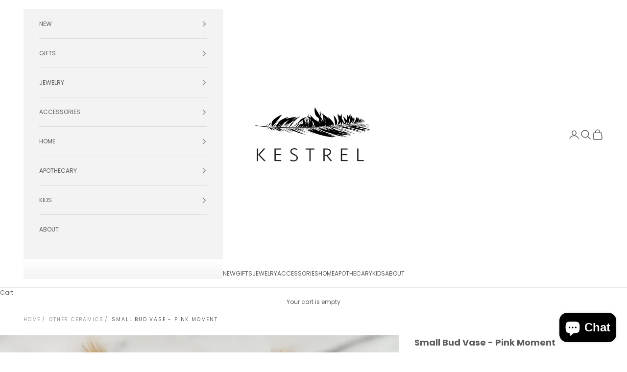

--- FILE ---
content_type: text/html; charset=utf-8
request_url: https://kestrelshop.com/collections/other-ceramics/products/small-bud-vase-pink-moment
body_size: 26107
content:
<!doctype html>

<html lang="en" dir="ltr">
  <head>
    <meta charset="utf-8">
    <meta name="viewport" content="width=device-width, initial-scale=1.0, height=device-height, minimum-scale=1.0, maximum-scale=5.0">

    <title>Small Bud Vase - Pink Moment</title><meta name="description" content="A delicate piece designed for the discerning decorator. Perfectly sized for single blooms or petite floral arrangements, its understated beauty enhances any room. Whether showcasing nature&#39;s art or standing alone, this vase is a testament to refined craftsmanship and timeless appeal. "><link rel="canonical" href="https://kestrelshop.com/products/small-bud-vase-pink-moment"><link rel="shortcut icon" href="//kestrelshop.com/cdn/shop/files/favicon.jpg?v=1761851888&width=96">
      <link rel="apple-touch-icon" href="//kestrelshop.com/cdn/shop/files/favicon.jpg?v=1761851888&width=180"><link rel="preconnect" href="https://fonts.shopifycdn.com" crossorigin><link rel="preload" href="//kestrelshop.com/cdn/fonts/jost/jost_n4.d47a1b6347ce4a4c9f437608011273009d91f2b7.woff2" as="font" type="font/woff2" crossorigin><link rel="preload" href="//kestrelshop.com/cdn/fonts/poppins/poppins_n4.0ba78fa5af9b0e1a374041b3ceaadf0a43b41362.woff2" as="font" type="font/woff2" crossorigin><meta property="og:type" content="product">
  <meta property="og:title" content="Small Bud Vase - Pink Moment">
  <meta property="product:price:amount" content="60.00">
  <meta property="product:price:currency" content="USD">
  <meta property="product:availability" content="out of stock"><meta property="og:image" content="http://kestrelshop.com/cdn/shop/files/pinkbudvase.webp?v=1715178824&width=2048">
  <meta property="og:image:secure_url" content="https://kestrelshop.com/cdn/shop/files/pinkbudvase.webp?v=1715178824&width=2048">
  <meta property="og:image:width" content="1296">
  <meta property="og:image:height" content="1296"><meta property="og:description" content="A delicate piece designed for the discerning decorator. Perfectly sized for single blooms or petite floral arrangements, its understated beauty enhances any room. Whether showcasing nature&#39;s art or standing alone, this vase is a testament to refined craftsmanship and timeless appeal. "><meta property="og:url" content="https://kestrelshop.com/products/small-bud-vase-pink-moment">
<meta property="og:site_name" content="KESTREL"><meta name="twitter:card" content="summary"><meta name="twitter:title" content="Small Bud Vase - Pink Moment">
  <meta name="twitter:description" content="A delicate piece designed for the discerning decorator. Perfectly sized for single blooms or petite floral arrangements, its understated beauty enhances any room. Whether showcasing nature&#39;s art or standing alone, this vase is a testament to refined craftsmanship and timeless appeal. "><meta name="twitter:image" content="https://kestrelshop.com/cdn/shop/files/pinkbudvase.webp?crop=center&height=1200&v=1715178824&width=1200">
  <meta name="twitter:image:alt" content=""><script async crossorigin fetchpriority="high" src="/cdn/shopifycloud/importmap-polyfill/es-modules-shim.2.4.0.js"></script>
<script type="application/ld+json">{"@context":"http:\/\/schema.org\/","@id":"\/products\/small-bud-vase-pink-moment#product","@type":"Product","brand":{"@type":"Brand","name":"Ritual Ceramics Studio"},"category":"Vases","description":"A delicate piece designed for the discerning decorator. Perfectly sized for single blooms or petite floral arrangements, its understated beauty enhances any room. Whether showcasing nature's art or standing alone, this vase is a testament to refined craftsmanship and timeless appeal. ","image":"https:\/\/kestrelshop.com\/cdn\/shop\/files\/pinkbudvase.webp?v=1715178824\u0026width=1920","name":"Small Bud Vase - Pink Moment","offers":{"@id":"\/products\/small-bud-vase-pink-moment?variant=48546623684925#offer","@type":"Offer","availability":"http:\/\/schema.org\/OutOfStock","price":"60.00","priceCurrency":"USD","url":"https:\/\/kestrelshop.com\/products\/small-bud-vase-pink-moment?variant=48546623684925"},"sku":"27882","url":"https:\/\/kestrelshop.com\/products\/small-bud-vase-pink-moment"}</script><script type="application/ld+json">
  {
    "@context": "https://schema.org",
    "@type": "BreadcrumbList",
    "itemListElement": [{
        "@type": "ListItem",
        "position": 1,
        "name": "Home",
        "item": "https://kestrelshop.com"
      },{
            "@type": "ListItem",
            "position": 2,
            "name": "Other Ceramics",
            "item": "https://kestrelshop.com/collections/other-ceramics"
          }, {
            "@type": "ListItem",
            "position": 3,
            "name": "Small Bud Vase - Pink Moment",
            "item": "https://kestrelshop.com/products/small-bud-vase-pink-moment"
          }]
  }
</script><style>/* Typography (heading) */
  @font-face {
  font-family: Jost;
  font-weight: 400;
  font-style: normal;
  font-display: fallback;
  src: url("//kestrelshop.com/cdn/fonts/jost/jost_n4.d47a1b6347ce4a4c9f437608011273009d91f2b7.woff2") format("woff2"),
       url("//kestrelshop.com/cdn/fonts/jost/jost_n4.791c46290e672b3f85c3d1c651ef2efa3819eadd.woff") format("woff");
}

@font-face {
  font-family: Jost;
  font-weight: 400;
  font-style: italic;
  font-display: fallback;
  src: url("//kestrelshop.com/cdn/fonts/jost/jost_i4.b690098389649750ada222b9763d55796c5283a5.woff2") format("woff2"),
       url("//kestrelshop.com/cdn/fonts/jost/jost_i4.fd766415a47e50b9e391ae7ec04e2ae25e7e28b0.woff") format("woff");
}

/* Typography (body) */
  @font-face {
  font-family: Poppins;
  font-weight: 400;
  font-style: normal;
  font-display: fallback;
  src: url("//kestrelshop.com/cdn/fonts/poppins/poppins_n4.0ba78fa5af9b0e1a374041b3ceaadf0a43b41362.woff2") format("woff2"),
       url("//kestrelshop.com/cdn/fonts/poppins/poppins_n4.214741a72ff2596839fc9760ee7a770386cf16ca.woff") format("woff");
}

@font-face {
  font-family: Poppins;
  font-weight: 400;
  font-style: italic;
  font-display: fallback;
  src: url("//kestrelshop.com/cdn/fonts/poppins/poppins_i4.846ad1e22474f856bd6b81ba4585a60799a9f5d2.woff2") format("woff2"),
       url("//kestrelshop.com/cdn/fonts/poppins/poppins_i4.56b43284e8b52fc64c1fd271f289a39e8477e9ec.woff") format("woff");
}

@font-face {
  font-family: Poppins;
  font-weight: 700;
  font-style: normal;
  font-display: fallback;
  src: url("//kestrelshop.com/cdn/fonts/poppins/poppins_n7.56758dcf284489feb014a026f3727f2f20a54626.woff2") format("woff2"),
       url("//kestrelshop.com/cdn/fonts/poppins/poppins_n7.f34f55d9b3d3205d2cd6f64955ff4b36f0cfd8da.woff") format("woff");
}

@font-face {
  font-family: Poppins;
  font-weight: 700;
  font-style: italic;
  font-display: fallback;
  src: url("//kestrelshop.com/cdn/fonts/poppins/poppins_i7.42fd71da11e9d101e1e6c7932199f925f9eea42d.woff2") format("woff2"),
       url("//kestrelshop.com/cdn/fonts/poppins/poppins_i7.ec8499dbd7616004e21155106d13837fff4cf556.woff") format("woff");
}

:root {
    /* Container */
    --container-max-width: 100%;
    --container-xxs-max-width: 27.5rem; /* 440px */
    --container-xs-max-width: 42.5rem; /* 680px */
    --container-sm-max-width: 61.25rem; /* 980px */
    --container-md-max-width: 71.875rem; /* 1150px */
    --container-lg-max-width: 78.75rem; /* 1260px */
    --container-xl-max-width: 85rem; /* 1360px */
    --container-gutter: 1.25rem;

    --section-vertical-spacing: 2.5rem;
    --section-vertical-spacing-tight:2.5rem;

    --section-stack-gap:2.25rem;
    --section-stack-gap-tight:2.25rem;

    /* Form settings */
    --form-gap: 1.25rem; /* Gap between fieldset and submit button */
    --fieldset-gap: 1rem; /* Gap between each form input within a fieldset */
    --form-control-gap: 0.625rem; /* Gap between input and label (ignored for floating label) */
    --checkbox-control-gap: 0.75rem; /* Horizontal gap between checkbox and its associated label */
    --input-padding-block: 0.65rem; /* Vertical padding for input, textarea and native select */
    --input-padding-inline: 0.8rem; /* Horizontal padding for input, textarea and native select */
    --checkbox-size: 0.875rem; /* Size (width and height) for checkbox */

    /* Other sizes */
    --sticky-area-height: calc(var(--announcement-bar-is-sticky, 0) * var(--announcement-bar-height, 0px) + var(--header-is-sticky, 0) * var(--header-is-visible, 1) * var(--header-height, 0px));

    /* RTL support */
    --transform-logical-flip: 1;
    --transform-origin-start: left;
    --transform-origin-end: right;

    /**
     * ---------------------------------------------------------------------
     * TYPOGRAPHY
     * ---------------------------------------------------------------------
     */

    /* Font properties */
    --heading-font-family: Jost, sans-serif;
    --heading-font-weight: 400;
    --heading-font-style: normal;
    --heading-text-transform: uppercase;
    --heading-letter-spacing: 0.18em;
    --text-font-family: Poppins, sans-serif;
    --text-font-weight: 400;
    --text-font-style: normal;
    --text-letter-spacing: 0.0em;
    --button-font: var(--text-font-style) var(--text-font-weight) var(--text-sm) / 1.65 var(--text-font-family);
    --button-text-transform: uppercase;
    --button-letter-spacing: 0.18em;

    /* Font sizes */--text-heading-size-factor: 0.9;
    --text-h1: max(0.6875rem, clamp(1.375rem, 1.146341463414634rem + 0.975609756097561vw, 2rem) * var(--text-heading-size-factor));
    --text-h2: max(0.6875rem, clamp(1.25rem, 1.0670731707317074rem + 0.7804878048780488vw, 1.75rem) * var(--text-heading-size-factor));
    --text-h3: max(0.6875rem, clamp(1.125rem, 1.0335365853658536rem + 0.3902439024390244vw, 1.375rem) * var(--text-heading-size-factor));
    --text-h4: max(0.6875rem, clamp(1rem, 0.9542682926829268rem + 0.1951219512195122vw, 1.125rem) * var(--text-heading-size-factor));
    --text-h5: calc(0.875rem * var(--text-heading-size-factor));
    --text-h6: calc(0.75rem * var(--text-heading-size-factor));

    --text-xs: 0.6875rem;
    --text-sm: 0.75rem;
    --text-base: 0.75rem;
    --text-lg: 0.875rem;
    --text-xl: 1.0rem;

    /* Rounded variables (used for border radius) */
    --rounded-full: 9999px;
    --button-border-radius: 0.0rem;
    --input-border-radius: 0.0rem;

    /* Box shadow */
    --shadow-sm: 0 2px 8px rgb(0 0 0 / 0.05);
    --shadow: 0 5px 15px rgb(0 0 0 / 0.05);
    --shadow-md: 0 5px 30px rgb(0 0 0 / 0.05);
    --shadow-block: px px px rgb(var(--text-primary) / 0.0);

    /**
     * ---------------------------------------------------------------------
     * OTHER
     * ---------------------------------------------------------------------
     */

    --checkmark-svg-url: url(//kestrelshop.com/cdn/shop/t/34/assets/checkmark.svg?v=77552481021870063511740163297);
    --cursor-zoom-in-svg-url: url(//kestrelshop.com/cdn/shop/t/34/assets/cursor-zoom-in.svg?v=129647466446949226931740163297);
  }

  [dir="rtl"]:root {
    /* RTL support */
    --transform-logical-flip: -1;
    --transform-origin-start: right;
    --transform-origin-end: left;
  }

  @media screen and (min-width: 700px) {
    :root {
      /* Typography (font size) */
      --text-xs: 0.6875rem;
      --text-sm: 0.75rem;
      --text-base: 0.75rem;
      --text-lg: 0.875rem;
      --text-xl: 1.125rem;

      /* Spacing settings */
      --container-gutter: 2rem;
    }
  }

  @media screen and (min-width: 1000px) {
    :root {
      /* Spacing settings */
      --container-gutter: 3rem;

      --section-vertical-spacing: 4rem;
      --section-vertical-spacing-tight: 4rem;

      --section-stack-gap:3rem;
      --section-stack-gap-tight:3rem;
    }
  }:root {/* Overlay used for modal */
    --page-overlay: 0 0 0 / 0.4;

    /* We use the first scheme background as default */
    --page-background: ;

    /* Product colors */
    --on-sale-text: 28 28 28;
    --on-sale-badge-background: 28 28 28;
    --on-sale-badge-text: 255 255 255;
    --sold-out-badge-background: 239 239 239;
    --sold-out-badge-text: 0 0 0 / 0.65;
    --custom-badge-background: 28 28 28;
    --custom-badge-text: 255 255 255;
    --star-color: 28 28 28;

    /* Status colors */
    --success-background: 212 227 203;
    --success-text: 48 122 7;
    --warning-background: 253 241 224;
    --warning-text: 237 138 0;
    --error-background: 243 204 204;
    --error-text: 203 43 43;
  }.color-scheme--scheme-1 {
      /* Color settings */--accent: 92 92 92;
      --text-color: 92 92 92;
      --background: 255 255 255 / 1.0;
      --background-without-opacity: 255 255 255;
      --background-gradient: ;--border-color: 231 231 231;/* Button colors */
      --button-background: 92 92 92;
      --button-text-color: 255 255 255;

      /* Circled buttons */
      --circle-button-background: 255 255 255;
      --circle-button-text-color: 28 28 28;
    }.shopify-section:has(.section-spacing.color-scheme--bg-54922f2e920ba8346f6dc0fba343d673) + .shopify-section:has(.section-spacing.color-scheme--bg-54922f2e920ba8346f6dc0fba343d673:not(.bordered-section)) .section-spacing {
      padding-block-start: 0;
    }.color-scheme--scheme-2 {
      /* Color settings */--accent: 92 92 92;
      --text-color: 92 92 92;
      --background: 243 243 243 / 1.0;
      --background-without-opacity: 243 243 243;
      --background-gradient: ;--border-color: 220 220 220;/* Button colors */
      --button-background: 92 92 92;
      --button-text-color: 255 255 255;

      /* Circled buttons */
      --circle-button-background: 255 255 255;
      --circle-button-text-color: 92 92 92;
    }.shopify-section:has(.section-spacing.color-scheme--bg-78566feb045e1e2e6eb726ab373c36bd) + .shopify-section:has(.section-spacing.color-scheme--bg-78566feb045e1e2e6eb726ab373c36bd:not(.bordered-section)) .section-spacing {
      padding-block-start: 0;
    }.color-scheme--scheme-3 {
      /* Color settings */--accent: 255 255 255;
      --text-color: 255 255 255;
      --background: 69 68 67 / 1.0;
      --background-without-opacity: 69 68 67;
      --background-gradient: ;--border-color: 97 96 95;/* Button colors */
      --button-background: 255 255 255;
      --button-text-color: 28 28 28;

      /* Circled buttons */
      --circle-button-background: 255 255 255;
      --circle-button-text-color: 28 28 28;
    }.shopify-section:has(.section-spacing.color-scheme--bg-83e8fddc8d6af4c87193b3a9b78c1d3e) + .shopify-section:has(.section-spacing.color-scheme--bg-83e8fddc8d6af4c87193b3a9b78c1d3e:not(.bordered-section)) .section-spacing {
      padding-block-start: 0;
    }.color-scheme--scheme-4 {
      /* Color settings */--accent: 255 255 255;
      --text-color: 255 255 255;
      --background: 0 0 0 / 0.0;
      --background-without-opacity: 0 0 0;
      --background-gradient: ;--border-color: 255 255 255;/* Button colors */
      --button-background: 255 255 255;
      --button-text-color: 28 28 28;

      /* Circled buttons */
      --circle-button-background: 255 255 255;
      --circle-button-text-color: 28 28 28;
    }.shopify-section:has(.section-spacing.color-scheme--bg-3671eee015764974ee0aef1536023e0f) + .shopify-section:has(.section-spacing.color-scheme--bg-3671eee015764974ee0aef1536023e0f:not(.bordered-section)) .section-spacing {
      padding-block-start: 0;
    }.color-scheme--dialog {
      /* Color settings */--accent: 92 92 92;
      --text-color: 92 92 92;
      --background: 243 243 243 / 1.0;
      --background-without-opacity: 243 243 243;
      --background-gradient: ;--border-color: 220 220 220;/* Button colors */
      --button-background: 92 92 92;
      --button-text-color: 255 255 255;

      /* Circled buttons */
      --circle-button-background: 255 255 255;
      --circle-button-text-color: 92 92 92;
    }
</style><script>
  // This allows to expose several variables to the global scope, to be used in scripts
  window.themeVariables = {
    settings: {
      showPageTransition: null,
      pageType: "product",
      moneyFormat: "${{amount}}",
      moneyWithCurrencyFormat: "${{amount}} USD",
      currencyCodeEnabled: false,
      cartType: "drawer",
      staggerMenuApparition: true
    },

    strings: {
      addedToCart: "Added to your cart!",
      closeGallery: "Close gallery",
      zoomGallery: "Zoom picture",
      errorGallery: "Image cannot be loaded",
      shippingEstimatorNoResults: "Sorry, we do not ship to your address.",
      shippingEstimatorOneResult: "There is one shipping rate for your address:",
      shippingEstimatorMultipleResults: "There are several shipping rates for your address:",
      shippingEstimatorError: "One or more error occurred while retrieving shipping rates:",
      next: "Next",
      previous: "Previous"
    },

    mediaQueries: {
      'sm': 'screen and (min-width: 700px)',
      'md': 'screen and (min-width: 1000px)',
      'lg': 'screen and (min-width: 1150px)',
      'xl': 'screen and (min-width: 1400px)',
      '2xl': 'screen and (min-width: 1600px)',
      'sm-max': 'screen and (max-width: 699px)',
      'md-max': 'screen and (max-width: 999px)',
      'lg-max': 'screen and (max-width: 1149px)',
      'xl-max': 'screen and (max-width: 1399px)',
      '2xl-max': 'screen and (max-width: 1599px)',
      'motion-safe': '(prefers-reduced-motion: no-preference)',
      'motion-reduce': '(prefers-reduced-motion: reduce)',
      'supports-hover': 'screen and (pointer: fine)',
      'supports-touch': 'screen and (hover: none)'
    }
  };</script><script type="importmap">{
        "imports": {
          "vendor": "//kestrelshop.com/cdn/shop/t/34/assets/vendor.min.js?v=118757129943152772801745245539",
          "theme": "//kestrelshop.com/cdn/shop/t/34/assets/theme.js?v=120688118179581468051761343432",
          "photoswipe": "//kestrelshop.com/cdn/shop/t/34/assets/photoswipe.min.js?v=13374349288281597431740163284"
        }
      }
    </script>

    <script type="module" src="//kestrelshop.com/cdn/shop/t/34/assets/vendor.min.js?v=118757129943152772801745245539"></script>
    <script type="module" src="//kestrelshop.com/cdn/shop/t/34/assets/theme.js?v=120688118179581468051761343432"></script>

    <script>window.performance && window.performance.mark && window.performance.mark('shopify.content_for_header.start');</script><meta id="shopify-digital-wallet" name="shopify-digital-wallet" content="/2220010/digital_wallets/dialog">
<meta name="shopify-checkout-api-token" content="a3a70b06d3f5e27a4aea93eb725f1edb">
<link rel="alternate" type="application/json+oembed" href="https://kestrelshop.com/products/small-bud-vase-pink-moment.oembed">
<script async="async" src="/checkouts/internal/preloads.js?locale=en-US"></script>
<link rel="preconnect" href="https://shop.app" crossorigin="anonymous">
<script async="async" src="https://shop.app/checkouts/internal/preloads.js?locale=en-US&shop_id=2220010" crossorigin="anonymous"></script>
<script id="shopify-features" type="application/json">{"accessToken":"a3a70b06d3f5e27a4aea93eb725f1edb","betas":["rich-media-storefront-analytics"],"domain":"kestrelshop.com","predictiveSearch":true,"shopId":2220010,"locale":"en"}</script>
<script>var Shopify = Shopify || {};
Shopify.shop = "kestrelshop.myshopify.com";
Shopify.locale = "en";
Shopify.currency = {"active":"USD","rate":"1.0"};
Shopify.country = "US";
Shopify.theme = {"name":"Prestige - Launched 10\/28\/25","id":175834628413,"schema_name":"Prestige","schema_version":"10.7.0","theme_store_id":855,"role":"main"};
Shopify.theme.handle = "null";
Shopify.theme.style = {"id":null,"handle":null};
Shopify.cdnHost = "kestrelshop.com/cdn";
Shopify.routes = Shopify.routes || {};
Shopify.routes.root = "/";</script>
<script type="module">!function(o){(o.Shopify=o.Shopify||{}).modules=!0}(window);</script>
<script>!function(o){function n(){var o=[];function n(){o.push(Array.prototype.slice.apply(arguments))}return n.q=o,n}var t=o.Shopify=o.Shopify||{};t.loadFeatures=n(),t.autoloadFeatures=n()}(window);</script>
<script>
  window.ShopifyPay = window.ShopifyPay || {};
  window.ShopifyPay.apiHost = "shop.app\/pay";
  window.ShopifyPay.redirectState = null;
</script>
<script id="shop-js-analytics" type="application/json">{"pageType":"product"}</script>
<script defer="defer" async type="module" src="//kestrelshop.com/cdn/shopifycloud/shop-js/modules/v2/client.init-shop-cart-sync_IZsNAliE.en.esm.js"></script>
<script defer="defer" async type="module" src="//kestrelshop.com/cdn/shopifycloud/shop-js/modules/v2/chunk.common_0OUaOowp.esm.js"></script>
<script type="module">
  await import("//kestrelshop.com/cdn/shopifycloud/shop-js/modules/v2/client.init-shop-cart-sync_IZsNAliE.en.esm.js");
await import("//kestrelshop.com/cdn/shopifycloud/shop-js/modules/v2/chunk.common_0OUaOowp.esm.js");

  window.Shopify.SignInWithShop?.initShopCartSync?.({"fedCMEnabled":true,"windoidEnabled":true});

</script>
<script>
  window.Shopify = window.Shopify || {};
  if (!window.Shopify.featureAssets) window.Shopify.featureAssets = {};
  window.Shopify.featureAssets['shop-js'] = {"shop-cart-sync":["modules/v2/client.shop-cart-sync_DLOhI_0X.en.esm.js","modules/v2/chunk.common_0OUaOowp.esm.js"],"init-fed-cm":["modules/v2/client.init-fed-cm_C6YtU0w6.en.esm.js","modules/v2/chunk.common_0OUaOowp.esm.js"],"shop-button":["modules/v2/client.shop-button_BCMx7GTG.en.esm.js","modules/v2/chunk.common_0OUaOowp.esm.js"],"shop-cash-offers":["modules/v2/client.shop-cash-offers_BT26qb5j.en.esm.js","modules/v2/chunk.common_0OUaOowp.esm.js","modules/v2/chunk.modal_CGo_dVj3.esm.js"],"init-windoid":["modules/v2/client.init-windoid_B9PkRMql.en.esm.js","modules/v2/chunk.common_0OUaOowp.esm.js"],"init-shop-email-lookup-coordinator":["modules/v2/client.init-shop-email-lookup-coordinator_DZkqjsbU.en.esm.js","modules/v2/chunk.common_0OUaOowp.esm.js"],"shop-toast-manager":["modules/v2/client.shop-toast-manager_Di2EnuM7.en.esm.js","modules/v2/chunk.common_0OUaOowp.esm.js"],"shop-login-button":["modules/v2/client.shop-login-button_BtqW_SIO.en.esm.js","modules/v2/chunk.common_0OUaOowp.esm.js","modules/v2/chunk.modal_CGo_dVj3.esm.js"],"avatar":["modules/v2/client.avatar_BTnouDA3.en.esm.js"],"pay-button":["modules/v2/client.pay-button_CWa-C9R1.en.esm.js","modules/v2/chunk.common_0OUaOowp.esm.js"],"init-shop-cart-sync":["modules/v2/client.init-shop-cart-sync_IZsNAliE.en.esm.js","modules/v2/chunk.common_0OUaOowp.esm.js"],"init-customer-accounts":["modules/v2/client.init-customer-accounts_DenGwJTU.en.esm.js","modules/v2/client.shop-login-button_BtqW_SIO.en.esm.js","modules/v2/chunk.common_0OUaOowp.esm.js","modules/v2/chunk.modal_CGo_dVj3.esm.js"],"init-shop-for-new-customer-accounts":["modules/v2/client.init-shop-for-new-customer-accounts_JdHXxpS9.en.esm.js","modules/v2/client.shop-login-button_BtqW_SIO.en.esm.js","modules/v2/chunk.common_0OUaOowp.esm.js","modules/v2/chunk.modal_CGo_dVj3.esm.js"],"init-customer-accounts-sign-up":["modules/v2/client.init-customer-accounts-sign-up_D6__K_p8.en.esm.js","modules/v2/client.shop-login-button_BtqW_SIO.en.esm.js","modules/v2/chunk.common_0OUaOowp.esm.js","modules/v2/chunk.modal_CGo_dVj3.esm.js"],"checkout-modal":["modules/v2/client.checkout-modal_C_ZQDY6s.en.esm.js","modules/v2/chunk.common_0OUaOowp.esm.js","modules/v2/chunk.modal_CGo_dVj3.esm.js"],"shop-follow-button":["modules/v2/client.shop-follow-button_XetIsj8l.en.esm.js","modules/v2/chunk.common_0OUaOowp.esm.js","modules/v2/chunk.modal_CGo_dVj3.esm.js"],"lead-capture":["modules/v2/client.lead-capture_DvA72MRN.en.esm.js","modules/v2/chunk.common_0OUaOowp.esm.js","modules/v2/chunk.modal_CGo_dVj3.esm.js"],"shop-login":["modules/v2/client.shop-login_ClXNxyh6.en.esm.js","modules/v2/chunk.common_0OUaOowp.esm.js","modules/v2/chunk.modal_CGo_dVj3.esm.js"],"payment-terms":["modules/v2/client.payment-terms_CNlwjfZz.en.esm.js","modules/v2/chunk.common_0OUaOowp.esm.js","modules/v2/chunk.modal_CGo_dVj3.esm.js"]};
</script>
<script>(function() {
  var isLoaded = false;
  function asyncLoad() {
    if (isLoaded) return;
    isLoaded = true;
    var urls = ["https:\/\/str.rise-ai.com\/?shop=kestrelshop.myshopify.com","https:\/\/strn.rise-ai.com\/?shop=kestrelshop.myshopify.com","https:\/\/swymv3starter-01.azureedge.net\/code\/swym-shopify.js?shop=kestrelshop.myshopify.com","\/\/cdn.shopify.com\/s\/files\/1\/0257\/0108\/9360\/t\/85\/assets\/usf-license.js?shop=kestrelshop.myshopify.com"];
    for (var i = 0; i < urls.length; i++) {
      var s = document.createElement('script');
      s.type = 'text/javascript';
      s.async = true;
      s.src = urls[i];
      var x = document.getElementsByTagName('script')[0];
      x.parentNode.insertBefore(s, x);
    }
  };
  if(window.attachEvent) {
    window.attachEvent('onload', asyncLoad);
  } else {
    window.addEventListener('load', asyncLoad, false);
  }
})();</script>
<script id="__st">var __st={"a":2220010,"offset":-18000,"reqid":"041de97b-3ead-46e3-aa34-bbb23a57a465-1768405153","pageurl":"kestrelshop.com\/collections\/other-ceramics\/products\/small-bud-vase-pink-moment","u":"a1d6a736dc83","p":"product","rtyp":"product","rid":9330135531837};</script>
<script>window.ShopifyPaypalV4VisibilityTracking = true;</script>
<script id="captcha-bootstrap">!function(){'use strict';const t='contact',e='account',n='new_comment',o=[[t,t],['blogs',n],['comments',n],[t,'customer']],c=[[e,'customer_login'],[e,'guest_login'],[e,'recover_customer_password'],[e,'create_customer']],r=t=>t.map((([t,e])=>`form[action*='/${t}']:not([data-nocaptcha='true']) input[name='form_type'][value='${e}']`)).join(','),a=t=>()=>t?[...document.querySelectorAll(t)].map((t=>t.form)):[];function s(){const t=[...o],e=r(t);return a(e)}const i='password',u='form_key',d=['recaptcha-v3-token','g-recaptcha-response','h-captcha-response',i],f=()=>{try{return window.sessionStorage}catch{return}},m='__shopify_v',_=t=>t.elements[u];function p(t,e,n=!1){try{const o=window.sessionStorage,c=JSON.parse(o.getItem(e)),{data:r}=function(t){const{data:e,action:n}=t;return t[m]||n?{data:e,action:n}:{data:t,action:n}}(c);for(const[e,n]of Object.entries(r))t.elements[e]&&(t.elements[e].value=n);n&&o.removeItem(e)}catch(o){console.error('form repopulation failed',{error:o})}}const l='form_type',E='cptcha';function T(t){t.dataset[E]=!0}const w=window,h=w.document,L='Shopify',v='ce_forms',y='captcha';let A=!1;((t,e)=>{const n=(g='f06e6c50-85a8-45c8-87d0-21a2b65856fe',I='https://cdn.shopify.com/shopifycloud/storefront-forms-hcaptcha/ce_storefront_forms_captcha_hcaptcha.v1.5.2.iife.js',D={infoText:'Protected by hCaptcha',privacyText:'Privacy',termsText:'Terms'},(t,e,n)=>{const o=w[L][v],c=o.bindForm;if(c)return c(t,g,e,D).then(n);var r;o.q.push([[t,g,e,D],n]),r=I,A||(h.body.append(Object.assign(h.createElement('script'),{id:'captcha-provider',async:!0,src:r})),A=!0)});var g,I,D;w[L]=w[L]||{},w[L][v]=w[L][v]||{},w[L][v].q=[],w[L][y]=w[L][y]||{},w[L][y].protect=function(t,e){n(t,void 0,e),T(t)},Object.freeze(w[L][y]),function(t,e,n,w,h,L){const[v,y,A,g]=function(t,e,n){const i=e?o:[],u=t?c:[],d=[...i,...u],f=r(d),m=r(i),_=r(d.filter((([t,e])=>n.includes(e))));return[a(f),a(m),a(_),s()]}(w,h,L),I=t=>{const e=t.target;return e instanceof HTMLFormElement?e:e&&e.form},D=t=>v().includes(t);t.addEventListener('submit',(t=>{const e=I(t);if(!e)return;const n=D(e)&&!e.dataset.hcaptchaBound&&!e.dataset.recaptchaBound,o=_(e),c=g().includes(e)&&(!o||!o.value);(n||c)&&t.preventDefault(),c&&!n&&(function(t){try{if(!f())return;!function(t){const e=f();if(!e)return;const n=_(t);if(!n)return;const o=n.value;o&&e.removeItem(o)}(t);const e=Array.from(Array(32),(()=>Math.random().toString(36)[2])).join('');!function(t,e){_(t)||t.append(Object.assign(document.createElement('input'),{type:'hidden',name:u})),t.elements[u].value=e}(t,e),function(t,e){const n=f();if(!n)return;const o=[...t.querySelectorAll(`input[type='${i}']`)].map((({name:t})=>t)),c=[...d,...o],r={};for(const[a,s]of new FormData(t).entries())c.includes(a)||(r[a]=s);n.setItem(e,JSON.stringify({[m]:1,action:t.action,data:r}))}(t,e)}catch(e){console.error('failed to persist form',e)}}(e),e.submit())}));const S=(t,e)=>{t&&!t.dataset[E]&&(n(t,e.some((e=>e===t))),T(t))};for(const o of['focusin','change'])t.addEventListener(o,(t=>{const e=I(t);D(e)&&S(e,y())}));const B=e.get('form_key'),M=e.get(l),P=B&&M;t.addEventListener('DOMContentLoaded',(()=>{const t=y();if(P)for(const e of t)e.elements[l].value===M&&p(e,B);[...new Set([...A(),...v().filter((t=>'true'===t.dataset.shopifyCaptcha))])].forEach((e=>S(e,t)))}))}(h,new URLSearchParams(w.location.search),n,t,e,['guest_login'])})(!0,!0)}();</script>
<script integrity="sha256-4kQ18oKyAcykRKYeNunJcIwy7WH5gtpwJnB7kiuLZ1E=" data-source-attribution="shopify.loadfeatures" defer="defer" src="//kestrelshop.com/cdn/shopifycloud/storefront/assets/storefront/load_feature-a0a9edcb.js" crossorigin="anonymous"></script>
<script crossorigin="anonymous" defer="defer" src="//kestrelshop.com/cdn/shopifycloud/storefront/assets/shopify_pay/storefront-65b4c6d7.js?v=20250812"></script>
<script data-source-attribution="shopify.dynamic_checkout.dynamic.init">var Shopify=Shopify||{};Shopify.PaymentButton=Shopify.PaymentButton||{isStorefrontPortableWallets:!0,init:function(){window.Shopify.PaymentButton.init=function(){};var t=document.createElement("script");t.src="https://kestrelshop.com/cdn/shopifycloud/portable-wallets/latest/portable-wallets.en.js",t.type="module",document.head.appendChild(t)}};
</script>
<script data-source-attribution="shopify.dynamic_checkout.buyer_consent">
  function portableWalletsHideBuyerConsent(e){var t=document.getElementById("shopify-buyer-consent"),n=document.getElementById("shopify-subscription-policy-button");t&&n&&(t.classList.add("hidden"),t.setAttribute("aria-hidden","true"),n.removeEventListener("click",e))}function portableWalletsShowBuyerConsent(e){var t=document.getElementById("shopify-buyer-consent"),n=document.getElementById("shopify-subscription-policy-button");t&&n&&(t.classList.remove("hidden"),t.removeAttribute("aria-hidden"),n.addEventListener("click",e))}window.Shopify?.PaymentButton&&(window.Shopify.PaymentButton.hideBuyerConsent=portableWalletsHideBuyerConsent,window.Shopify.PaymentButton.showBuyerConsent=portableWalletsShowBuyerConsent);
</script>
<script>
  function portableWalletsCleanup(e){e&&e.src&&console.error("Failed to load portable wallets script "+e.src);var t=document.querySelectorAll("shopify-accelerated-checkout .shopify-payment-button__skeleton, shopify-accelerated-checkout-cart .wallet-cart-button__skeleton"),e=document.getElementById("shopify-buyer-consent");for(let e=0;e<t.length;e++)t[e].remove();e&&e.remove()}function portableWalletsNotLoadedAsModule(e){e instanceof ErrorEvent&&"string"==typeof e.message&&e.message.includes("import.meta")&&"string"==typeof e.filename&&e.filename.includes("portable-wallets")&&(window.removeEventListener("error",portableWalletsNotLoadedAsModule),window.Shopify.PaymentButton.failedToLoad=e,"loading"===document.readyState?document.addEventListener("DOMContentLoaded",window.Shopify.PaymentButton.init):window.Shopify.PaymentButton.init())}window.addEventListener("error",portableWalletsNotLoadedAsModule);
</script>

<script type="module" src="https://kestrelshop.com/cdn/shopifycloud/portable-wallets/latest/portable-wallets.en.js" onError="portableWalletsCleanup(this)" crossorigin="anonymous"></script>
<script nomodule>
  document.addEventListener("DOMContentLoaded", portableWalletsCleanup);
</script>

<link id="shopify-accelerated-checkout-styles" rel="stylesheet" media="screen" href="https://kestrelshop.com/cdn/shopifycloud/portable-wallets/latest/accelerated-checkout-backwards-compat.css" crossorigin="anonymous">
<style id="shopify-accelerated-checkout-cart">
        #shopify-buyer-consent {
  margin-top: 1em;
  display: inline-block;
  width: 100%;
}

#shopify-buyer-consent.hidden {
  display: none;
}

#shopify-subscription-policy-button {
  background: none;
  border: none;
  padding: 0;
  text-decoration: underline;
  font-size: inherit;
  cursor: pointer;
}

#shopify-subscription-policy-button::before {
  box-shadow: none;
}

      </style>

<script>window.performance && window.performance.mark && window.performance.mark('shopify.content_for_header.end');</script>
<link href="//kestrelshop.com/cdn/shop/t/34/assets/theme.css?v=45610041979514616581763882497" rel="stylesheet" type="text/css" media="all" /><!-- BEGIN app block: shopify://apps/klaviyo-email-marketing-sms/blocks/klaviyo-onsite-embed/2632fe16-c075-4321-a88b-50b567f42507 -->












  <script async src="https://static.klaviyo.com/onsite/js/SDRP2N/klaviyo.js?company_id=SDRP2N"></script>
  <script>!function(){if(!window.klaviyo){window._klOnsite=window._klOnsite||[];try{window.klaviyo=new Proxy({},{get:function(n,i){return"push"===i?function(){var n;(n=window._klOnsite).push.apply(n,arguments)}:function(){for(var n=arguments.length,o=new Array(n),w=0;w<n;w++)o[w]=arguments[w];var t="function"==typeof o[o.length-1]?o.pop():void 0,e=new Promise((function(n){window._klOnsite.push([i].concat(o,[function(i){t&&t(i),n(i)}]))}));return e}}})}catch(n){window.klaviyo=window.klaviyo||[],window.klaviyo.push=function(){var n;(n=window._klOnsite).push.apply(n,arguments)}}}}();</script>

  
    <script id="viewed_product">
      if (item == null) {
        var _learnq = _learnq || [];

        var MetafieldReviews = null
        var MetafieldYotpoRating = null
        var MetafieldYotpoCount = null
        var MetafieldLooxRating = null
        var MetafieldLooxCount = null
        var okendoProduct = null
        var okendoProductReviewCount = null
        var okendoProductReviewAverageValue = null
        try {
          // The following fields are used for Customer Hub recently viewed in order to add reviews.
          // This information is not part of __kla_viewed. Instead, it is part of __kla_viewed_reviewed_items
          MetafieldReviews = {};
          MetafieldYotpoRating = null
          MetafieldYotpoCount = null
          MetafieldLooxRating = null
          MetafieldLooxCount = null

          okendoProduct = null
          // If the okendo metafield is not legacy, it will error, which then requires the new json formatted data
          if (okendoProduct && 'error' in okendoProduct) {
            okendoProduct = null
          }
          okendoProductReviewCount = okendoProduct ? okendoProduct.reviewCount : null
          okendoProductReviewAverageValue = okendoProduct ? okendoProduct.reviewAverageValue : null
        } catch (error) {
          console.error('Error in Klaviyo onsite reviews tracking:', error);
        }

        var item = {
          Name: "Small Bud Vase - Pink Moment",
          ProductID: 9330135531837,
          Categories: ["DISCOUNTS ALLOWED","Other Ceramics","Potluck"],
          ImageURL: "https://kestrelshop.com/cdn/shop/files/pinkbudvase_grande.webp?v=1715178824",
          URL: "https://kestrelshop.com/products/small-bud-vase-pink-moment",
          Brand: "Ritual Ceramics Studio",
          Price: "$60.00",
          Value: "60.00",
          CompareAtPrice: "$60.00"
        };
        _learnq.push(['track', 'Viewed Product', item]);
        _learnq.push(['trackViewedItem', {
          Title: item.Name,
          ItemId: item.ProductID,
          Categories: item.Categories,
          ImageUrl: item.ImageURL,
          Url: item.URL,
          Metadata: {
            Brand: item.Brand,
            Price: item.Price,
            Value: item.Value,
            CompareAtPrice: item.CompareAtPrice
          },
          metafields:{
            reviews: MetafieldReviews,
            yotpo:{
              rating: MetafieldYotpoRating,
              count: MetafieldYotpoCount,
            },
            loox:{
              rating: MetafieldLooxRating,
              count: MetafieldLooxCount,
            },
            okendo: {
              rating: okendoProductReviewAverageValue,
              count: okendoProductReviewCount,
            }
          }
        }]);
      }
    </script>
  




  <script>
    window.klaviyoReviewsProductDesignMode = false
  </script>







<!-- END app block --><script src="https://cdn.shopify.com/extensions/7bc9bb47-adfa-4267-963e-cadee5096caf/inbox-1252/assets/inbox-chat-loader.js" type="text/javascript" defer="defer"></script>
<link href="https://monorail-edge.shopifysvc.com" rel="dns-prefetch">
<script>(function(){if ("sendBeacon" in navigator && "performance" in window) {try {var session_token_from_headers = performance.getEntriesByType('navigation')[0].serverTiming.find(x => x.name == '_s').description;} catch {var session_token_from_headers = undefined;}var session_cookie_matches = document.cookie.match(/_shopify_s=([^;]*)/);var session_token_from_cookie = session_cookie_matches && session_cookie_matches.length === 2 ? session_cookie_matches[1] : "";var session_token = session_token_from_headers || session_token_from_cookie || "";function handle_abandonment_event(e) {var entries = performance.getEntries().filter(function(entry) {return /monorail-edge.shopifysvc.com/.test(entry.name);});if (!window.abandonment_tracked && entries.length === 0) {window.abandonment_tracked = true;var currentMs = Date.now();var navigation_start = performance.timing.navigationStart;var payload = {shop_id: 2220010,url: window.location.href,navigation_start,duration: currentMs - navigation_start,session_token,page_type: "product"};window.navigator.sendBeacon("https://monorail-edge.shopifysvc.com/v1/produce", JSON.stringify({schema_id: "online_store_buyer_site_abandonment/1.1",payload: payload,metadata: {event_created_at_ms: currentMs,event_sent_at_ms: currentMs}}));}}window.addEventListener('pagehide', handle_abandonment_event);}}());</script>
<script id="web-pixels-manager-setup">(function e(e,d,r,n,o){if(void 0===o&&(o={}),!Boolean(null===(a=null===(i=window.Shopify)||void 0===i?void 0:i.analytics)||void 0===a?void 0:a.replayQueue)){var i,a;window.Shopify=window.Shopify||{};var t=window.Shopify;t.analytics=t.analytics||{};var s=t.analytics;s.replayQueue=[],s.publish=function(e,d,r){return s.replayQueue.push([e,d,r]),!0};try{self.performance.mark("wpm:start")}catch(e){}var l=function(){var e={modern:/Edge?\/(1{2}[4-9]|1[2-9]\d|[2-9]\d{2}|\d{4,})\.\d+(\.\d+|)|Firefox\/(1{2}[4-9]|1[2-9]\d|[2-9]\d{2}|\d{4,})\.\d+(\.\d+|)|Chrom(ium|e)\/(9{2}|\d{3,})\.\d+(\.\d+|)|(Maci|X1{2}).+ Version\/(15\.\d+|(1[6-9]|[2-9]\d|\d{3,})\.\d+)([,.]\d+|)( \(\w+\)|)( Mobile\/\w+|) Safari\/|Chrome.+OPR\/(9{2}|\d{3,})\.\d+\.\d+|(CPU[ +]OS|iPhone[ +]OS|CPU[ +]iPhone|CPU IPhone OS|CPU iPad OS)[ +]+(15[._]\d+|(1[6-9]|[2-9]\d|\d{3,})[._]\d+)([._]\d+|)|Android:?[ /-](13[3-9]|1[4-9]\d|[2-9]\d{2}|\d{4,})(\.\d+|)(\.\d+|)|Android.+Firefox\/(13[5-9]|1[4-9]\d|[2-9]\d{2}|\d{4,})\.\d+(\.\d+|)|Android.+Chrom(ium|e)\/(13[3-9]|1[4-9]\d|[2-9]\d{2}|\d{4,})\.\d+(\.\d+|)|SamsungBrowser\/([2-9]\d|\d{3,})\.\d+/,legacy:/Edge?\/(1[6-9]|[2-9]\d|\d{3,})\.\d+(\.\d+|)|Firefox\/(5[4-9]|[6-9]\d|\d{3,})\.\d+(\.\d+|)|Chrom(ium|e)\/(5[1-9]|[6-9]\d|\d{3,})\.\d+(\.\d+|)([\d.]+$|.*Safari\/(?![\d.]+ Edge\/[\d.]+$))|(Maci|X1{2}).+ Version\/(10\.\d+|(1[1-9]|[2-9]\d|\d{3,})\.\d+)([,.]\d+|)( \(\w+\)|)( Mobile\/\w+|) Safari\/|Chrome.+OPR\/(3[89]|[4-9]\d|\d{3,})\.\d+\.\d+|(CPU[ +]OS|iPhone[ +]OS|CPU[ +]iPhone|CPU IPhone OS|CPU iPad OS)[ +]+(10[._]\d+|(1[1-9]|[2-9]\d|\d{3,})[._]\d+)([._]\d+|)|Android:?[ /-](13[3-9]|1[4-9]\d|[2-9]\d{2}|\d{4,})(\.\d+|)(\.\d+|)|Mobile Safari.+OPR\/([89]\d|\d{3,})\.\d+\.\d+|Android.+Firefox\/(13[5-9]|1[4-9]\d|[2-9]\d{2}|\d{4,})\.\d+(\.\d+|)|Android.+Chrom(ium|e)\/(13[3-9]|1[4-9]\d|[2-9]\d{2}|\d{4,})\.\d+(\.\d+|)|Android.+(UC? ?Browser|UCWEB|U3)[ /]?(15\.([5-9]|\d{2,})|(1[6-9]|[2-9]\d|\d{3,})\.\d+)\.\d+|SamsungBrowser\/(5\.\d+|([6-9]|\d{2,})\.\d+)|Android.+MQ{2}Browser\/(14(\.(9|\d{2,})|)|(1[5-9]|[2-9]\d|\d{3,})(\.\d+|))(\.\d+|)|K[Aa][Ii]OS\/(3\.\d+|([4-9]|\d{2,})\.\d+)(\.\d+|)/},d=e.modern,r=e.legacy,n=navigator.userAgent;return n.match(d)?"modern":n.match(r)?"legacy":"unknown"}(),u="modern"===l?"modern":"legacy",c=(null!=n?n:{modern:"",legacy:""})[u],f=function(e){return[e.baseUrl,"/wpm","/b",e.hashVersion,"modern"===e.buildTarget?"m":"l",".js"].join("")}({baseUrl:d,hashVersion:r,buildTarget:u}),m=function(e){var d=e.version,r=e.bundleTarget,n=e.surface,o=e.pageUrl,i=e.monorailEndpoint;return{emit:function(e){var a=e.status,t=e.errorMsg,s=(new Date).getTime(),l=JSON.stringify({metadata:{event_sent_at_ms:s},events:[{schema_id:"web_pixels_manager_load/3.1",payload:{version:d,bundle_target:r,page_url:o,status:a,surface:n,error_msg:t},metadata:{event_created_at_ms:s}}]});if(!i)return console&&console.warn&&console.warn("[Web Pixels Manager] No Monorail endpoint provided, skipping logging."),!1;try{return self.navigator.sendBeacon.bind(self.navigator)(i,l)}catch(e){}var u=new XMLHttpRequest;try{return u.open("POST",i,!0),u.setRequestHeader("Content-Type","text/plain"),u.send(l),!0}catch(e){return console&&console.warn&&console.warn("[Web Pixels Manager] Got an unhandled error while logging to Monorail."),!1}}}}({version:r,bundleTarget:l,surface:e.surface,pageUrl:self.location.href,monorailEndpoint:e.monorailEndpoint});try{o.browserTarget=l,function(e){var d=e.src,r=e.async,n=void 0===r||r,o=e.onload,i=e.onerror,a=e.sri,t=e.scriptDataAttributes,s=void 0===t?{}:t,l=document.createElement("script"),u=document.querySelector("head"),c=document.querySelector("body");if(l.async=n,l.src=d,a&&(l.integrity=a,l.crossOrigin="anonymous"),s)for(var f in s)if(Object.prototype.hasOwnProperty.call(s,f))try{l.dataset[f]=s[f]}catch(e){}if(o&&l.addEventListener("load",o),i&&l.addEventListener("error",i),u)u.appendChild(l);else{if(!c)throw new Error("Did not find a head or body element to append the script");c.appendChild(l)}}({src:f,async:!0,onload:function(){if(!function(){var e,d;return Boolean(null===(d=null===(e=window.Shopify)||void 0===e?void 0:e.analytics)||void 0===d?void 0:d.initialized)}()){var d=window.webPixelsManager.init(e)||void 0;if(d){var r=window.Shopify.analytics;r.replayQueue.forEach((function(e){var r=e[0],n=e[1],o=e[2];d.publishCustomEvent(r,n,o)})),r.replayQueue=[],r.publish=d.publishCustomEvent,r.visitor=d.visitor,r.initialized=!0}}},onerror:function(){return m.emit({status:"failed",errorMsg:"".concat(f," has failed to load")})},sri:function(e){var d=/^sha384-[A-Za-z0-9+/=]+$/;return"string"==typeof e&&d.test(e)}(c)?c:"",scriptDataAttributes:o}),m.emit({status:"loading"})}catch(e){m.emit({status:"failed",errorMsg:(null==e?void 0:e.message)||"Unknown error"})}}})({shopId: 2220010,storefrontBaseUrl: "https://kestrelshop.com",extensionsBaseUrl: "https://extensions.shopifycdn.com/cdn/shopifycloud/web-pixels-manager",monorailEndpoint: "https://monorail-edge.shopifysvc.com/unstable/produce_batch",surface: "storefront-renderer",enabledBetaFlags: ["2dca8a86","a0d5f9d2"],webPixelsConfigList: [{"id":"2057175357","configuration":"{\"accountID\":\"SDRP2N\",\"webPixelConfig\":\"eyJlbmFibGVBZGRlZFRvQ2FydEV2ZW50cyI6IHRydWV9\"}","eventPayloadVersion":"v1","runtimeContext":"STRICT","scriptVersion":"524f6c1ee37bacdca7657a665bdca589","type":"APP","apiClientId":123074,"privacyPurposes":["ANALYTICS","MARKETING"],"dataSharingAdjustments":{"protectedCustomerApprovalScopes":["read_customer_address","read_customer_email","read_customer_name","read_customer_personal_data","read_customer_phone"]}},{"id":"339968317","configuration":"{\"pixel_id\":\"781443701999943\",\"pixel_type\":\"facebook_pixel\",\"metaapp_system_user_token\":\"-\"}","eventPayloadVersion":"v1","runtimeContext":"OPEN","scriptVersion":"ca16bc87fe92b6042fbaa3acc2fbdaa6","type":"APP","apiClientId":2329312,"privacyPurposes":["ANALYTICS","MARKETING","SALE_OF_DATA"],"dataSharingAdjustments":{"protectedCustomerApprovalScopes":["read_customer_address","read_customer_email","read_customer_name","read_customer_personal_data","read_customer_phone"]}},{"id":"139362621","eventPayloadVersion":"v1","runtimeContext":"LAX","scriptVersion":"1","type":"CUSTOM","privacyPurposes":["ANALYTICS"],"name":"Google Analytics tag (migrated)"},{"id":"shopify-app-pixel","configuration":"{}","eventPayloadVersion":"v1","runtimeContext":"STRICT","scriptVersion":"0450","apiClientId":"shopify-pixel","type":"APP","privacyPurposes":["ANALYTICS","MARKETING"]},{"id":"shopify-custom-pixel","eventPayloadVersion":"v1","runtimeContext":"LAX","scriptVersion":"0450","apiClientId":"shopify-pixel","type":"CUSTOM","privacyPurposes":["ANALYTICS","MARKETING"]}],isMerchantRequest: false,initData: {"shop":{"name":"KESTREL","paymentSettings":{"currencyCode":"USD"},"myshopifyDomain":"kestrelshop.myshopify.com","countryCode":"US","storefrontUrl":"https:\/\/kestrelshop.com"},"customer":null,"cart":null,"checkout":null,"productVariants":[{"price":{"amount":60.0,"currencyCode":"USD"},"product":{"title":"Small Bud Vase - Pink Moment","vendor":"Ritual Ceramics Studio","id":"9330135531837","untranslatedTitle":"Small Bud Vase - Pink Moment","url":"\/products\/small-bud-vase-pink-moment","type":"Ceramics - Other"},"id":"48546623684925","image":{"src":"\/\/kestrelshop.com\/cdn\/shop\/files\/pinkbudvase.webp?v=1715178824"},"sku":"27882","title":"Default Title","untranslatedTitle":"Default Title"}],"purchasingCompany":null},},"https://kestrelshop.com/cdn","7cecd0b6w90c54c6cpe92089d5m57a67346",{"modern":"","legacy":""},{"shopId":"2220010","storefrontBaseUrl":"https:\/\/kestrelshop.com","extensionBaseUrl":"https:\/\/extensions.shopifycdn.com\/cdn\/shopifycloud\/web-pixels-manager","surface":"storefront-renderer","enabledBetaFlags":"[\"2dca8a86\", \"a0d5f9d2\"]","isMerchantRequest":"false","hashVersion":"7cecd0b6w90c54c6cpe92089d5m57a67346","publish":"custom","events":"[[\"page_viewed\",{}],[\"product_viewed\",{\"productVariant\":{\"price\":{\"amount\":60.0,\"currencyCode\":\"USD\"},\"product\":{\"title\":\"Small Bud Vase - Pink Moment\",\"vendor\":\"Ritual Ceramics Studio\",\"id\":\"9330135531837\",\"untranslatedTitle\":\"Small Bud Vase - Pink Moment\",\"url\":\"\/products\/small-bud-vase-pink-moment\",\"type\":\"Ceramics - Other\"},\"id\":\"48546623684925\",\"image\":{\"src\":\"\/\/kestrelshop.com\/cdn\/shop\/files\/pinkbudvase.webp?v=1715178824\"},\"sku\":\"27882\",\"title\":\"Default Title\",\"untranslatedTitle\":\"Default Title\"}}]]"});</script><script>
  window.ShopifyAnalytics = window.ShopifyAnalytics || {};
  window.ShopifyAnalytics.meta = window.ShopifyAnalytics.meta || {};
  window.ShopifyAnalytics.meta.currency = 'USD';
  var meta = {"product":{"id":9330135531837,"gid":"gid:\/\/shopify\/Product\/9330135531837","vendor":"Ritual Ceramics Studio","type":"Ceramics - Other","handle":"small-bud-vase-pink-moment","variants":[{"id":48546623684925,"price":6000,"name":"Small Bud Vase - Pink Moment","public_title":null,"sku":"27882"}],"remote":false},"page":{"pageType":"product","resourceType":"product","resourceId":9330135531837,"requestId":"041de97b-3ead-46e3-aa34-bbb23a57a465-1768405153"}};
  for (var attr in meta) {
    window.ShopifyAnalytics.meta[attr] = meta[attr];
  }
</script>
<script class="analytics">
  (function () {
    var customDocumentWrite = function(content) {
      var jquery = null;

      if (window.jQuery) {
        jquery = window.jQuery;
      } else if (window.Checkout && window.Checkout.$) {
        jquery = window.Checkout.$;
      }

      if (jquery) {
        jquery('body').append(content);
      }
    };

    var hasLoggedConversion = function(token) {
      if (token) {
        return document.cookie.indexOf('loggedConversion=' + token) !== -1;
      }
      return false;
    }

    var setCookieIfConversion = function(token) {
      if (token) {
        var twoMonthsFromNow = new Date(Date.now());
        twoMonthsFromNow.setMonth(twoMonthsFromNow.getMonth() + 2);

        document.cookie = 'loggedConversion=' + token + '; expires=' + twoMonthsFromNow;
      }
    }

    var trekkie = window.ShopifyAnalytics.lib = window.trekkie = window.trekkie || [];
    if (trekkie.integrations) {
      return;
    }
    trekkie.methods = [
      'identify',
      'page',
      'ready',
      'track',
      'trackForm',
      'trackLink'
    ];
    trekkie.factory = function(method) {
      return function() {
        var args = Array.prototype.slice.call(arguments);
        args.unshift(method);
        trekkie.push(args);
        return trekkie;
      };
    };
    for (var i = 0; i < trekkie.methods.length; i++) {
      var key = trekkie.methods[i];
      trekkie[key] = trekkie.factory(key);
    }
    trekkie.load = function(config) {
      trekkie.config = config || {};
      trekkie.config.initialDocumentCookie = document.cookie;
      var first = document.getElementsByTagName('script')[0];
      var script = document.createElement('script');
      script.type = 'text/javascript';
      script.onerror = function(e) {
        var scriptFallback = document.createElement('script');
        scriptFallback.type = 'text/javascript';
        scriptFallback.onerror = function(error) {
                var Monorail = {
      produce: function produce(monorailDomain, schemaId, payload) {
        var currentMs = new Date().getTime();
        var event = {
          schema_id: schemaId,
          payload: payload,
          metadata: {
            event_created_at_ms: currentMs,
            event_sent_at_ms: currentMs
          }
        };
        return Monorail.sendRequest("https://" + monorailDomain + "/v1/produce", JSON.stringify(event));
      },
      sendRequest: function sendRequest(endpointUrl, payload) {
        // Try the sendBeacon API
        if (window && window.navigator && typeof window.navigator.sendBeacon === 'function' && typeof window.Blob === 'function' && !Monorail.isIos12()) {
          var blobData = new window.Blob([payload], {
            type: 'text/plain'
          });

          if (window.navigator.sendBeacon(endpointUrl, blobData)) {
            return true;
          } // sendBeacon was not successful

        } // XHR beacon

        var xhr = new XMLHttpRequest();

        try {
          xhr.open('POST', endpointUrl);
          xhr.setRequestHeader('Content-Type', 'text/plain');
          xhr.send(payload);
        } catch (e) {
          console.log(e);
        }

        return false;
      },
      isIos12: function isIos12() {
        return window.navigator.userAgent.lastIndexOf('iPhone; CPU iPhone OS 12_') !== -1 || window.navigator.userAgent.lastIndexOf('iPad; CPU OS 12_') !== -1;
      }
    };
    Monorail.produce('monorail-edge.shopifysvc.com',
      'trekkie_storefront_load_errors/1.1',
      {shop_id: 2220010,
      theme_id: 175834628413,
      app_name: "storefront",
      context_url: window.location.href,
      source_url: "//kestrelshop.com/cdn/s/trekkie.storefront.55c6279c31a6628627b2ba1c5ff367020da294e2.min.js"});

        };
        scriptFallback.async = true;
        scriptFallback.src = '//kestrelshop.com/cdn/s/trekkie.storefront.55c6279c31a6628627b2ba1c5ff367020da294e2.min.js';
        first.parentNode.insertBefore(scriptFallback, first);
      };
      script.async = true;
      script.src = '//kestrelshop.com/cdn/s/trekkie.storefront.55c6279c31a6628627b2ba1c5ff367020da294e2.min.js';
      first.parentNode.insertBefore(script, first);
    };
    trekkie.load(
      {"Trekkie":{"appName":"storefront","development":false,"defaultAttributes":{"shopId":2220010,"isMerchantRequest":null,"themeId":175834628413,"themeCityHash":"1933826093066953503","contentLanguage":"en","currency":"USD","eventMetadataId":"a035804d-af67-4a0a-a11b-b76c774d69d5"},"isServerSideCookieWritingEnabled":true,"monorailRegion":"shop_domain","enabledBetaFlags":["65f19447"]},"Session Attribution":{},"S2S":{"facebookCapiEnabled":false,"source":"trekkie-storefront-renderer","apiClientId":580111}}
    );

    var loaded = false;
    trekkie.ready(function() {
      if (loaded) return;
      loaded = true;

      window.ShopifyAnalytics.lib = window.trekkie;

      var originalDocumentWrite = document.write;
      document.write = customDocumentWrite;
      try { window.ShopifyAnalytics.merchantGoogleAnalytics.call(this); } catch(error) {};
      document.write = originalDocumentWrite;

      window.ShopifyAnalytics.lib.page(null,{"pageType":"product","resourceType":"product","resourceId":9330135531837,"requestId":"041de97b-3ead-46e3-aa34-bbb23a57a465-1768405153","shopifyEmitted":true});

      var match = window.location.pathname.match(/checkouts\/(.+)\/(thank_you|post_purchase)/)
      var token = match? match[1]: undefined;
      if (!hasLoggedConversion(token)) {
        setCookieIfConversion(token);
        window.ShopifyAnalytics.lib.track("Viewed Product",{"currency":"USD","variantId":48546623684925,"productId":9330135531837,"productGid":"gid:\/\/shopify\/Product\/9330135531837","name":"Small Bud Vase - Pink Moment","price":"60.00","sku":"27882","brand":"Ritual Ceramics Studio","variant":null,"category":"Ceramics - Other","nonInteraction":true,"remote":false},undefined,undefined,{"shopifyEmitted":true});
      window.ShopifyAnalytics.lib.track("monorail:\/\/trekkie_storefront_viewed_product\/1.1",{"currency":"USD","variantId":48546623684925,"productId":9330135531837,"productGid":"gid:\/\/shopify\/Product\/9330135531837","name":"Small Bud Vase - Pink Moment","price":"60.00","sku":"27882","brand":"Ritual Ceramics Studio","variant":null,"category":"Ceramics - Other","nonInteraction":true,"remote":false,"referer":"https:\/\/kestrelshop.com\/collections\/other-ceramics\/products\/small-bud-vase-pink-moment"});
      }
    });


        var eventsListenerScript = document.createElement('script');
        eventsListenerScript.async = true;
        eventsListenerScript.src = "//kestrelshop.com/cdn/shopifycloud/storefront/assets/shop_events_listener-3da45d37.js";
        document.getElementsByTagName('head')[0].appendChild(eventsListenerScript);

})();</script>
  <script>
  if (!window.ga || (window.ga && typeof window.ga !== 'function')) {
    window.ga = function ga() {
      (window.ga.q = window.ga.q || []).push(arguments);
      if (window.Shopify && window.Shopify.analytics && typeof window.Shopify.analytics.publish === 'function') {
        window.Shopify.analytics.publish("ga_stub_called", {}, {sendTo: "google_osp_migration"});
      }
      console.error("Shopify's Google Analytics stub called with:", Array.from(arguments), "\nSee https://help.shopify.com/manual/promoting-marketing/pixels/pixel-migration#google for more information.");
    };
    if (window.Shopify && window.Shopify.analytics && typeof window.Shopify.analytics.publish === 'function') {
      window.Shopify.analytics.publish("ga_stub_initialized", {}, {sendTo: "google_osp_migration"});
    }
  }
</script>
<script
  defer
  src="https://kestrelshop.com/cdn/shopifycloud/perf-kit/shopify-perf-kit-3.0.3.min.js"
  data-application="storefront-renderer"
  data-shop-id="2220010"
  data-render-region="gcp-us-central1"
  data-page-type="product"
  data-theme-instance-id="175834628413"
  data-theme-name="Prestige"
  data-theme-version="10.7.0"
  data-monorail-region="shop_domain"
  data-resource-timing-sampling-rate="10"
  data-shs="true"
  data-shs-beacon="true"
  data-shs-export-with-fetch="true"
  data-shs-logs-sample-rate="1"
  data-shs-beacon-endpoint="https://kestrelshop.com/api/collect"
></script>
</head>

  

  <body class="features--button-transition  color-scheme color-scheme--scheme-1"><template id="drawer-default-template">
  <div part="base">
    <div part="overlay"></div>

    <div part="content">
      <header part="header">
        <slot name="header"></slot>

        <dialog-close-button style="display: contents">
          <button type="button" part="close-button tap-area" aria-label="Close"><svg aria-hidden="true" focusable="false" fill="none" width="14" class="icon icon-close" viewBox="0 0 16 16">
      <path d="m1 1 14 14M1 15 15 1" stroke="currentColor" stroke-width="1.5"/>
    </svg>

  </button>
        </dialog-close-button>
      </header>

      <div part="body">
        <slot></slot>
      </div>

      <footer part="footer">
        <slot name="footer"></slot>
      </footer>
    </div>
  </div>
</template><template id="modal-default-template">
  <div part="base">
    <div part="overlay"></div>

    <div part="content">
      <header part="header">
        <slot name="header"></slot>

        <dialog-close-button style="display: contents">
          <button type="button" part="close-button tap-area" aria-label="Close"><svg aria-hidden="true" focusable="false" fill="none" width="14" class="icon icon-close" viewBox="0 0 16 16">
      <path d="m1 1 14 14M1 15 15 1" stroke="currentColor" stroke-width="1.5"/>
    </svg>

  </button>
        </dialog-close-button>
      </header>

      <div part="body">
        <slot></slot>
      </div>
    </div>
  </div>
</template><template id="popover-default-template">
  <div part="base">
    <div part="overlay"></div>

    <div part="content">
      <header part="header">
        <slot name="header"></slot>

        <dialog-close-button style="display: contents">
          <button type="button" part="close-button tap-area" aria-label="Close"><svg aria-hidden="true" focusable="false" fill="none" width="14" class="icon icon-close" viewBox="0 0 16 16">
      <path d="m1 1 14 14M1 15 15 1" stroke="currentColor" stroke-width="1.5"/>
    </svg>

  </button>
        </dialog-close-button>
      </header>

      <div part="body">
        <slot></slot>
      </div>
    </div>
  </div>
</template><template id="header-search-default-template">
  <div part="base">
    <div part="overlay"></div>

    <div part="content">
      <slot></slot>
    </div>
  </div>
</template><template id="video-media-default-template">
  <slot></slot>

  <svg part="play-button" fill="none" width="48" height="48" viewBox="0 0 48 48">
    <path fill-rule="evenodd" clip-rule="evenodd" d="M48 24c0 13.255-10.745 24-24 24S0 37.255 0 24 10.745 0 24 0s24 10.745 24 24Zm-18 0-9-6.6v13.2l9-6.6Z" fill="var(--play-button-background, #ffffff)"/>
  </svg>
</template><loading-bar class="loading-bar" aria-hidden="true"></loading-bar>
    <a href="#main" allow-hash-change class="skip-to-content sr-only">Skip to content</a>

    <span id="header-scroll-tracker" style="position: absolute; width: 1px; height: 1px; top: var(--header-scroll-tracker-offset, 10px); left: 0;"></span><!-- BEGIN sections: header-group -->
<aside id="shopify-section-sections--24133378900285__announcement-bar" class="shopify-section shopify-section-group-header-group shopify-section--announcement-bar"></aside><header id="shopify-section-sections--24133378900285__header" class="shopify-section shopify-section-group-header-group shopify-section--header"><style>
  :root {
    --header-is-sticky: 1;
  }

  #shopify-section-sections--24133378900285__header {
    --header-grid: "primary-nav logo secondary-nav" / minmax(0, 1fr) auto minmax(0, 1fr);
    --header-padding-block: 1rem;
    --header-transparent-header-text-color: 254 254 252;
    --header-separation-border-color: 92 92 92 / 0.15;

    position: relative;
    z-index: 4;
  }

  @media screen and (min-width: 700px) {
    #shopify-section-sections--24133378900285__header {
      --header-padding-block: 1.2rem;
    }
  }

  @media screen and (min-width: 1000px) {
    #shopify-section-sections--24133378900285__header {--header-grid: ". logo secondary-nav" "primary-nav primary-nav primary-nav" / minmax(0, 1fr) auto minmax(0, 1fr);}
  }#shopify-section-sections--24133378900285__header {
      position: sticky;
      top: 0;
    }

    .shopify-section--announcement-bar ~ #shopify-section-sections--24133378900285__header {
      top: calc(var(--announcement-bar-is-sticky, 0) * var(--announcement-bar-height, 0px));
    }#shopify-section-sections--24133378900285__header {
      --header-logo-width: 165px;
    }

    @media screen and (min-width: 700px) {
      #shopify-section-sections--24133378900285__header {
        --header-logo-width: 290px;
      }
    }</style>

<height-observer variable="header">
  <x-header  class="header color-scheme color-scheme--scheme-1">
      <a href="/" class="header__logo"><span class="sr-only">KESTREL</span><img src="//kestrelshop.com/cdn/shop/files/kestrel-logo-transparent.png?v=1726862228&amp;width=5149" alt="" srcset="//kestrelshop.com/cdn/shop/files/kestrel-logo-transparent.png?v=1726862228&amp;width=580 580w, //kestrelshop.com/cdn/shop/files/kestrel-logo-transparent.png?v=1726862228&amp;width=870 870w" width="5149" height="2271" sizes="290px" class="header__logo-image"></a>
    
<nav class="header__primary-nav header__primary-nav--center" aria-label="Primary navigation">
        <button type="button" aria-controls="sidebar-menu" class="md:hidden">
          <span class="sr-only">Navigation menu</span><svg aria-hidden="true" fill="none" focusable="false" width="24" class="header__nav-icon icon icon-hamburger" viewBox="0 0 24 24">
      <path d="M1 19h22M1 12h22M1 5h22" stroke="currentColor" stroke-width="1.5" stroke-linecap="square"/>
    </svg></button><ul class="contents unstyled-list md-max:hidden">

              <li class="header__primary-nav-item" data-title="NEW">
                    <mega-menu-disclosure follow-summary-link trigger="click" class="contents"><details class="header__menu-disclosure">
                      <summary data-follow-link="/collections/new-arrivals" class="h6">NEW</summary><div class="mega-menu " ><ul class="mega-menu__linklist unstyled-list"><li class="v-stack justify-items-start gap-5">
          <a href="/collections/new-arrivals" class="h6">JUST IN</a><ul class="v-stack gap-2.5 unstyled-list"><li>
                  <a href="/collections/new-arrivals" class="link-faded">New Arrivals</a>
                </li><li>
                  <a href="/collections/new-jewelry-arrivals" class="link-faded">New Jewelry</a>
                </li></ul></li><li class="v-stack justify-items-start gap-5">
          <a href="/pages/featured-artists" class="h6">Featured Artists</a><ul class="v-stack gap-2.5 unstyled-list"><li>
                  <a href="/collections/coral-tusk" class="link-faded">Coral & Tusk</a>
                </li><li>
                  <a href="/collections/east-fork" class="link-faded">East Fork Pottery</a>
                </li><li>
                  <a href="/collections/evangeline" class="link-faded">Evangeline</a>
                </li><li>
                  <a href="/collections/noto-botanics" class="link-faded">NOTO Botanics</a>
                </li><li>
                  <a href="/collections/yasuko-azuma" class="link-faded">Yasuko Azuma</a>
                </li></ul></li></ul><div class="mega-menu__promo"><a href="/collections/new-arrivals" class="v-stack justify-items-center gap-4 sm:gap-5 group"><div class="overflow-hidden"><img src="//kestrelshop.com/cdn/shop/files/NEW_Ceramic_Long_Stem_Taper_Holder_2048x_copy.jpg?v=1759009362&amp;width=650" alt="" srcset="//kestrelshop.com/cdn/shop/files/NEW_Ceramic_Long_Stem_Taper_Holder_2048x_copy.jpg?v=1759009362&amp;width=315 315w, //kestrelshop.com/cdn/shop/files/NEW_Ceramic_Long_Stem_Taper_Holder_2048x_copy.jpg?v=1759009362&amp;width=630 630w" width="650" height="401" loading="lazy" sizes="315px" class="zoom-image group-hover:zoom"></div><div class="v-stack text-center gap-2.5"><p class="h6">NEW ARRIVALS</p></div></a><a href="/collections/east-fork" class="v-stack justify-items-center gap-4 sm:gap-5 group"><div class="overflow-hidden"><img src="//kestrelshop.com/cdn/shop/files/Small_Mug_Guava22.jpg?v=1759009756&amp;width=650" alt="" srcset="//kestrelshop.com/cdn/shop/files/Small_Mug_Guava22.jpg?v=1759009756&amp;width=315 315w, //kestrelshop.com/cdn/shop/files/Small_Mug_Guava22.jpg?v=1759009756&amp;width=630 630w" width="650" height="400" loading="lazy" sizes="315px" class="zoom-image group-hover:zoom"></div><div class="v-stack text-center gap-2.5"><p class="h6">Just in: East Fork Pottery</p></div></a></div></div></details></mega-menu-disclosure></li>

              <li class="header__primary-nav-item" data-title="GIFTS">
                    <mega-menu-disclosure follow-summary-link trigger="click" class="contents"><details class="header__menu-disclosure">
                      <summary data-follow-link="/" class="h6">GIFTS</summary><div class="mega-menu " ><ul class="mega-menu__linklist unstyled-list"><li class="v-stack justify-items-start gap-5">
          <a href="/" class="h6">Gift Guides</a><ul class="v-stack gap-2.5 unstyled-list"><li>
                  <a href="/collections/hostess-gifts" class="link-faded">Gifts for the Host</a>
                </li><li>
                  <a href="/collections/favorite-gifts-under-50" class="link-faded">Gifts Under $50</a>
                </li><li>
                  <a href="/collections/kestrel-staff-favorites" class="link-faded">Staff Favorites</a>
                </li><li>
                  <a href="/collections/little-gifts" class="link-faded">Little Gifts</a>
                </li></ul></li><li class="v-stack justify-items-start gap-5">
          <a href="/collections/gift-cards" class="h6">Easy Gifting</a><ul class="v-stack gap-2.5 unstyled-list"><li>
                  <a href="/collections/gift-cards" class="link-faded">Gift Cards</a>
                </li><li>
                  <a href="/collections/cards" class="link-faded">Greeting Cards</a>
                </li></ul></li><li class="v-stack justify-items-start gap-5">
          <a href="/collections/all-valentines-day" class="h6">VALENTINE'S DAY</a><ul class="v-stack gap-2.5 unstyled-list"><li>
                  <a href="/collections/all-valentines-day" class="link-faded">All Valentine's Day</a>
                </li><li>
                  <a href="/collections/gifts-for-you-sweetheart" class="link-faded">Gifts for Your Sweetie</a>
                </li><li>
                  <a href="/collections/romantic-jewelry-gifts" class="link-faded">Romantic Jewelry</a>
                </li><li>
                  <a href="/collections/love-notes" class="link-faded">Cards + Love Notes</a>
                </li></ul></li></ul><div class="mega-menu__promo"><a href="/collections/all-valentines-day" class="v-stack justify-items-center gap-4 sm:gap-5 group"><div class="overflow-hidden"><img src="//kestrelshop.com/cdn/shop/files/Mega_Nav_Valentine_s.jpg?v=1767912847&amp;width=1886" alt="" srcset="//kestrelshop.com/cdn/shop/files/Mega_Nav_Valentine_s.jpg?v=1767912847&amp;width=315 315w, //kestrelshop.com/cdn/shop/files/Mega_Nav_Valentine_s.jpg?v=1767912847&amp;width=630 630w, //kestrelshop.com/cdn/shop/files/Mega_Nav_Valentine_s.jpg?v=1767912847&amp;width=945 945w" width="1886" height="1258" loading="lazy" sizes="315px" class="zoom-image group-hover:zoom"></div><div class="v-stack text-center gap-2.5"><p class="h6">VALENTINE'S DAY GIFTS ♥︎</p></div></a><a href="/collections/gift-cards" class="v-stack justify-items-center gap-4 sm:gap-5 group"><div class="overflow-hidden"><img src="//kestrelshop.com/cdn/shop/files/Gift_Certificate_MEGANAV_rotation.jpg?v=1760218180&amp;width=650" alt="" srcset="//kestrelshop.com/cdn/shop/files/Gift_Certificate_MEGANAV_rotation.jpg?v=1760218180&amp;width=315 315w, //kestrelshop.com/cdn/shop/files/Gift_Certificate_MEGANAV_rotation.jpg?v=1760218180&amp;width=630 630w" width="650" height="400" loading="lazy" sizes="315px" class="zoom-image group-hover:zoom"></div><div class="v-stack text-center gap-2.5"><p class="h6">GIFT CARDS</p></div></a></div></div></details></mega-menu-disclosure></li>

              <li class="header__primary-nav-item" data-title="JEWELRY">
                    <mega-menu-disclosure follow-summary-link trigger="click" class="contents"><details class="header__menu-disclosure">
                      <summary data-follow-link="/collections/jewelry" class="h6">JEWELRY</summary><div class="mega-menu " ><ul class="mega-menu__linklist unstyled-list"><li class="v-stack justify-items-start gap-5">
          <a href="/collections/rings" class="h6">Rings</a><ul class="v-stack gap-2.5 unstyled-list"><li>
                  <a href="/collections/rings" class="link-faded">All Rings</a>
                </li><li>
                  <a href="/collections/engagement-rings" class="link-faded">Engagement Rings</a>
                </li><li>
                  <a href="/collections/ceremony-bands" class="link-faded">Ceremony Bands</a>
                </li><li>
                  <a href="/collections/gemstone-rings" class="link-faded">Gemstone Rings</a>
                </li><li>
                  <a href="/collections/stacking-rings" class="link-faded">Stacking</a>
                </li></ul></li><li class="v-stack justify-items-start gap-5">
          <a href="/collections/earrings" class="h6">Earrings</a><ul class="v-stack gap-2.5 unstyled-list"><li>
                  <a href="/collections/earrings" class="link-faded">All Earrings</a>
                </li><li>
                  <a href="/collections/dangles" class="link-faded">Dangles</a>
                </li><li>
                  <a href="/collections/hoops" class="link-faded">Hoops</a>
                </li><li>
                  <a href="/collections/studs" class="link-faded">Studs</a>
                </li><li>
                  <a href="/collections/threaders" class="link-faded">Threaders</a>
                </li></ul></li><li class="v-stack justify-items-start gap-5">
          <a href="/collections/bracelets" class="h6">Bracelets</a><ul class="v-stack gap-2.5 unstyled-list"><li>
                  <a href="/collections/bracelets" class="link-faded">All Bracelets</a>
                </li><li>
                  <a href="/collections/beaded-bracelets" class="link-faded">Beaded</a>
                </li><li>
                  <a href="/collections/chain-bracelets" class="link-faded">Chains</a>
                </li><li>
                  <a href="/collections/cuff-bracelets" class="link-faded">Cuffs</a>
                </li></ul></li><li class="v-stack justify-items-start gap-5">
          <a href="/collections/necklaces" class="h6">Necklaces</a><ul class="v-stack gap-2.5 unstyled-list"><li>
                  <a href="/collections/necklaces" class="link-faded">All Necklaces</a>
                </li><li>
                  <a href="/collections/beaded-necklaces" class="link-faded">Beaded</a>
                </li><li>
                  <a href="/collections/chain-necklaces" class="link-faded">Chains</a>
                </li><li>
                  <a href="/collections/diamond-necklaces" class="link-faded">Diamond</a>
                </li><li>
                  <a href="/collections/pendant-necklaces" class="link-faded">Pendants</a>
                </li></ul></li></ul><div class="mega-menu__promo"><a href="/collections/jewelry" class="v-stack justify-items-center gap-4 sm:gap-5 group"><div class="overflow-hidden"><img src="//kestrelshop.com/cdn/shop/files/jewelry-red-650-400.jpg?v=1741463886&amp;width=3600" alt="" srcset="//kestrelshop.com/cdn/shop/files/jewelry-red-650-400.jpg?v=1741463886&amp;width=315 315w, //kestrelshop.com/cdn/shop/files/jewelry-red-650-400.jpg?v=1741463886&amp;width=630 630w, //kestrelshop.com/cdn/shop/files/jewelry-red-650-400.jpg?v=1741463886&amp;width=945 945w" width="3600" height="2215" loading="lazy" sizes="315px" class="zoom-image group-hover:zoom"></div><div class="v-stack text-center gap-2.5"><p class="h6">SHOP ALL JEWELRY</p></div></a><div class="v-stack justify-items-center gap-4 sm:gap-5 group"><div class="overflow-hidden"><img src="//kestrelshop.com/cdn/shop/files/tour-ring_00a99454-64ab-40cb-bf2c-544c807ce16b.jpg?v=1741465727&amp;width=1050" alt="" srcset="//kestrelshop.com/cdn/shop/files/tour-ring_00a99454-64ab-40cb-bf2c-544c807ce16b.jpg?v=1741465727&amp;width=315 315w, //kestrelshop.com/cdn/shop/files/tour-ring_00a99454-64ab-40cb-bf2c-544c807ce16b.jpg?v=1741465727&amp;width=630 630w, //kestrelshop.com/cdn/shop/files/tour-ring_00a99454-64ab-40cb-bf2c-544c807ce16b.jpg?v=1741465727&amp;width=945 945w" width="1050" height="646" loading="lazy" sizes="315px" class="zoom-image group-hover:zoom"></div><div class="v-stack text-center gap-2.5"><p class="h6">GEMSTONE RINGS</p></div></div></div></div></details></mega-menu-disclosure></li>

              <li class="header__primary-nav-item" data-title="ACCESSORIES">
                    <mega-menu-disclosure follow-summary-link trigger="click" class="contents"><details class="header__menu-disclosure">
                      <summary data-follow-link="/collections/accessories" class="h6">ACCESSORIES</summary><div class="mega-menu " ><ul class="mega-menu__linklist unstyled-list"><li class="v-stack justify-items-start gap-5">
          <a href="/collections/seasonal-accessories" class="h6">Seasonal</a><ul class="v-stack gap-2.5 unstyled-list"><li>
                  <a href="/collections/scarves" class="link-faded">Scarves</a>
                </li><li>
                  <a href="/collections/hats-gloves" class="link-faded">Hats + Gloves</a>
                </li><li>
                  <a href="/collections/socks" class="link-faded">Socks</a>
                </li></ul></li><li class="v-stack justify-items-start gap-5">
          <a href="/collections/accessories" class="h6">Adorn</a><ul class="v-stack gap-2.5 unstyled-list"><li>
                  <a href="/collections/accessories" class="link-faded">All Accessories</a>
                </li><li>
                  <a href="/collections/bags" class="link-faded">Bags + Pouches</a>
                </li><li>
                  <a href="/collections/adorn-eyewear" class="link-faded">Eyewear</a>
                </li><li>
                  <a href="/collections/hair-accessories" class="link-faded">Hair Accessories</a>
                </li></ul></li></ul><div class="mega-menu__promo"><a href="/collections/seasonal-accessories" class="v-stack justify-items-center gap-4 sm:gap-5 group"><div class="overflow-hidden"><img src="//kestrelshop.com/cdn/shop/files/DSC_3193_1_jpg.webp?v=1758831077&amp;width=650" alt="" srcset="//kestrelshop.com/cdn/shop/files/DSC_3193_1_jpg.webp?v=1758831077&amp;width=315 315w, //kestrelshop.com/cdn/shop/files/DSC_3193_1_jpg.webp?v=1758831077&amp;width=630 630w" width="650" height="401" loading="lazy" sizes="315px" class="zoom-image group-hover:zoom"></div><div class="v-stack text-center gap-2.5"><p class="h6">COZY ACCESSORIES</p></div></a><a href="/collections/socks" class="v-stack justify-items-center gap-4 sm:gap-5 group"><div class="overflow-hidden"><img src="//kestrelshop.com/cdn/shop/files/SOCKS_JACQUARD_RED_SOX.jpg?v=1758831189&amp;width=651" alt="" srcset="//kestrelshop.com/cdn/shop/files/SOCKS_JACQUARD_RED_SOX.jpg?v=1758831189&amp;width=315 315w, //kestrelshop.com/cdn/shop/files/SOCKS_JACQUARD_RED_SOX.jpg?v=1758831189&amp;width=630 630w" width="651" height="400" loading="lazy" sizes="315px" class="zoom-image group-hover:zoom"></div><div class="v-stack text-center gap-2.5"><p class="h6">SHOP SOCKS</p></div></a></div></div></details></mega-menu-disclosure></li>

              <li class="header__primary-nav-item" data-title="HOME">
                    <mega-menu-disclosure follow-summary-link trigger="click" class="contents"><details class="header__menu-disclosure">
                      <summary data-follow-link="/collections/home" class="h6">HOME</summary><div class="mega-menu " ><ul class="mega-menu__linklist unstyled-list"><li class="v-stack justify-items-start gap-5">
          <a href="/collections/living" class="h6">Living</a><ul class="v-stack gap-2.5 unstyled-list"><li>
                  <a href="/collections/living" class="link-faded">All Living</a>
                </li><li>
                  <a href="/collections/artwork" class="link-faded">Artwork</a>
                </li><li>
                  <a href="/collections/baskets" class="link-faded">Baskets</a>
                </li><li>
                  <a href="/collections/bedding-throws" class="link-faded">Bedding + Throws</a>
                </li><li>
                  <a href="/collections/candles" class="link-faded">Candles + Fragrance</a>
                </li><li>
                  <a href="/collections/paper" class="link-faded">Paper, Etc.</a>
                </li><li>
                  <a href="/collections/pillows" class="link-faded">Pillows</a>
                </li></ul></li><li class="v-stack justify-items-start gap-5">
          <a href="/collections/kitchen" class="h6">KITCHEN</a><ul class="v-stack gap-2.5 unstyled-list"><li>
                  <a href="/collections/kitchen" class="link-faded">All Kitchen</a>
                </li><li>
                  <a href="/collections/ceramics" class="link-faded">Ceramics</a>
                </li><li>
                  <a href="/collections/aprons" class="link-faded">Aprons</a>
                </li><li>
                  <a href="/collections/cookbooks" class="link-faded">Cookbooks</a>
                </li><li>
                  <a href="/collections/glassware" class="link-faded">Glassware</a>
                </li><li>
                  <a href="/collections/table-linens" class="link-faded">Table Linens</a>
                </li><li>
                  <a href="/collections/edibles" class="link-faded">Provisions</a>
                </li><li>
                  <a href="/collections/utility" class="link-faded">Utility</a>
                </li></ul></li><li class="v-stack justify-items-start gap-5">
          <a href="/collections/garden" class="h6">INDOOR GARDEN</a><ul class="v-stack gap-2.5 unstyled-list"><li>
                  <a href="/collections/garden" class="link-faded">All Plants + Accessories</a>
                </li><li>
                  <a href="/collections/planters-1" class="link-faded">Planters</a>
                </li><li>
                  <a href="/collections/tools" class="link-faded">Tools</a>
                </li><li>
                  <a href="/collections/aeriums" class="link-faded">Aeriums + Terrariums</a>
                </li></ul></li></ul><div class="mega-menu__promo"><a href="/collections/ceramicss" class="v-stack justify-items-center gap-4 sm:gap-5 group"><div class="overflow-hidden"><img src="//kestrelshop.com/cdn/shop/files/LAIL.jpg?v=1741467180&amp;width=3179" alt="" srcset="//kestrelshop.com/cdn/shop/files/LAIL.jpg?v=1741467180&amp;width=315 315w, //kestrelshop.com/cdn/shop/files/LAIL.jpg?v=1741467180&amp;width=630 630w, //kestrelshop.com/cdn/shop/files/LAIL.jpg?v=1741467180&amp;width=945 945w" width="3179" height="1957" loading="lazy" sizes="315px" class="zoom-image group-hover:zoom"></div><div class="v-stack text-center gap-2.5"><p class="h6">SHOP CERAMICS</p></div></a><a href="https://kestrelshop.com/collections/candles" class="v-stack justify-items-center gap-4 sm:gap-5 group"><div class="overflow-hidden"><img src="//kestrelshop.com/cdn/shop/files/TINS.jpg?v=1741467112&amp;width=1084" alt="" srcset="//kestrelshop.com/cdn/shop/files/TINS.jpg?v=1741467112&amp;width=315 315w, //kestrelshop.com/cdn/shop/files/TINS.jpg?v=1741467112&amp;width=630 630w, //kestrelshop.com/cdn/shop/files/TINS.jpg?v=1741467112&amp;width=945 945w" width="1084" height="667" loading="lazy" sizes="315px" class="zoom-image group-hover:zoom"></div><div class="v-stack text-center gap-2.5"><p class="h6">SHOP CANDLES</p></div></a></div></div></details></mega-menu-disclosure></li>

              <li class="header__primary-nav-item" data-title="APOTHECARY">
                    <mega-menu-disclosure follow-summary-link trigger="click" class="contents"><details class="header__menu-disclosure">
                      <summary data-follow-link="/collections/apothecary" class="h6">APOTHECARY</summary><div class="mega-menu " ><ul class="mega-menu__linklist unstyled-list"><li class="v-stack justify-items-start gap-5">
          <a href="/collections/beauty-wellness" class="h6">Beauty + Wellness</a><ul class="v-stack gap-2.5 unstyled-list"><li>
                  <a href="/collections/apothecary" class="link-faded">All Apothecary</a>
                </li><li>
                  <a href="/collections/bath-shower" class="link-faded">Bath + Shower</a>
                </li><li>
                  <a href="/collections/makeup" class="link-faded">Makeup</a>
                </li><li>
                  <a href="/collections/skincare" class="link-faded">Skincare</a>
                </li></ul></li><li class="v-stack justify-items-start gap-5">
          <a href="/collections/bath-textiles" class="h6">Bath Textiles</a><ul class="v-stack gap-2.5 unstyled-list"><li>
                  <a href="/collections/bath-textiles" class="link-faded">All Bath Textiles</a>
                </li><li>
                  <a href="/collections/robes-slippers" class="link-faded">Robes</a>
                </li><li>
                  <a href="/collections/bath-towels-1" class="link-faded">Towels</a>
                </li></ul></li><li class="v-stack justify-items-start gap-5">
          <a href="/collections/aromatic" class="h6">AROMATICS</a><ul class="v-stack gap-2.5 unstyled-list"><li>
                  <a href="/collections/aromatic" class="link-faded">All Aromatics</a>
                </li><li>
                  <a href="/collections/candles" class="link-faded">Candles</a>
                </li><li>
                  <a href="/collections/candles/incense" class="link-faded">Incense</a>
                </li><li>
                  <a href="/collections/fragrance" class="link-faded">Perfume</a>
                </li></ul></li></ul><div class="mega-menu__promo"><a href="/collections/beauty-wellness" class="v-stack justify-items-center gap-4 sm:gap-5 group"><div class="overflow-hidden"><img src="//kestrelshop.com/cdn/shop/files/bath-banner-1600x1000_f5be4b88-f24e-4043-aefb-8e2d4c215288.jpg?v=1741466345&amp;width=1391" alt="" srcset="//kestrelshop.com/cdn/shop/files/bath-banner-1600x1000_f5be4b88-f24e-4043-aefb-8e2d4c215288.jpg?v=1741466345&amp;width=315 315w, //kestrelshop.com/cdn/shop/files/bath-banner-1600x1000_f5be4b88-f24e-4043-aefb-8e2d4c215288.jpg?v=1741466345&amp;width=630 630w, //kestrelshop.com/cdn/shop/files/bath-banner-1600x1000_f5be4b88-f24e-4043-aefb-8e2d4c215288.jpg?v=1741466345&amp;width=945 945w" width="1391" height="856" loading="lazy" sizes="315px" class="zoom-image group-hover:zoom"></div><div class="v-stack text-center gap-2.5"><p class="h6">SELF CARE</p></div></a><a href="/collections/apothecary" class="v-stack justify-items-center gap-4 sm:gap-5 group"><div class="overflow-hidden"><img src="//kestrelshop.com/cdn/shop/files/soap_apothecary.webp?v=1761850874&amp;width=1125" alt="" srcset="//kestrelshop.com/cdn/shop/files/soap_apothecary.webp?v=1761850874&amp;width=315 315w, //kestrelshop.com/cdn/shop/files/soap_apothecary.webp?v=1761850874&amp;width=630 630w, //kestrelshop.com/cdn/shop/files/soap_apothecary.webp?v=1761850874&amp;width=945 945w" width="1125" height="692" loading="lazy" sizes="315px" class="zoom-image group-hover:zoom"></div><div class="v-stack text-center gap-2.5"><p class="h6">SHOP ALL APOTHECARY</p></div></a></div></div></details></mega-menu-disclosure></li>

              <li class="header__primary-nav-item" data-title="KIDS">
                    <mega-menu-disclosure follow-summary-link trigger="click" class="contents"><details class="header__menu-disclosure">
                      <summary data-follow-link="/collections/kids" class="h6">KIDS</summary><div class="mega-menu " ><ul class="mega-menu__linklist unstyled-list"><li class="v-stack justify-items-start gap-5">
          <a href="/collections/kids" class="h6">LITTLE ONES</a><ul class="v-stack gap-2.5 unstyled-list"><li>
                  <a href="/collections/kids" class="link-faded">All Kids Gifts</a>
                </li><li>
                  <a href="/collections/kids-books" class="link-faded">Books</a>
                </li><li>
                  <a href="/collections/toys" class="link-faded">Play</a>
                </li><li>
                  <a href="/collections/kid-textiles" class="link-faded">Textiles</a>
                </li></ul></li><li class="v-stack justify-items-start gap-5">
          <a href="/collections/animals" class="h6">Animals</a><ul class="v-stack gap-2.5 unstyled-list"><li>
                  <a href="/collections/tiny-wooden-animals" class="link-faded">Figurines</a>
                </li><li>
                  <a href="/collections/stuffies" class="link-faded">Stuffies</a>
                </li></ul></li></ul><div class="mega-menu__promo"><div class="v-stack justify-items-center gap-4 sm:gap-5 group"><div class="overflow-hidden"><img src="//kestrelshop.com/cdn/shop/files/maileg_big_elephant_kids.webp?v=1758831501&amp;width=650" alt="" srcset="//kestrelshop.com/cdn/shop/files/maileg_big_elephant_kids.webp?v=1758831501&amp;width=315 315w, //kestrelshop.com/cdn/shop/files/maileg_big_elephant_kids.webp?v=1758831501&amp;width=630 630w" width="650" height="400" loading="lazy" sizes="315px" class="zoom-image group-hover:zoom"></div></div></div></div></details></mega-menu-disclosure></li>

              <li class="header__primary-nav-item" data-title="ABOUT"><a href="/pages/about-us-1" class="block h6" >ABOUT</a></li></ul></nav><nav class="header__secondary-nav" aria-label="Secondary navigation"><ul class="contents unstyled-list"><li class="header__account-link sm-max:hidden">
            <a href="https://kestrelshop.com/customer_authentication/redirect?locale=en&region_country=US">
              <span class="sr-only">Login</span><svg aria-hidden="true" fill="none" focusable="false" width="24" class="header__nav-icon icon icon-account" viewBox="0 0 24 24">
      <path d="M16.125 8.75c-.184 2.478-2.063 4.5-4.125 4.5s-3.944-2.021-4.125-4.5c-.187-2.578 1.64-4.5 4.125-4.5 2.484 0 4.313 1.969 4.125 4.5Z" stroke="currentColor" stroke-width="1.5" stroke-linecap="round" stroke-linejoin="round"/>
      <path d="M3.017 20.747C3.783 16.5 7.922 14.25 12 14.25s8.217 2.25 8.984 6.497" stroke="currentColor" stroke-width="1.5" stroke-miterlimit="10"/>
    </svg></a>
          </li><li class="header__search-link">
            <a href="/search" aria-controls="header-search-sections--24133378900285__header">
              <span class="sr-only">Search</span><svg aria-hidden="true" fill="none" focusable="false" width="24" class="header__nav-icon icon icon-search" viewBox="0 0 24 24">
      <path d="M10.364 3a7.364 7.364 0 1 0 0 14.727 7.364 7.364 0 0 0 0-14.727Z" stroke="currentColor" stroke-width="1.5" stroke-miterlimit="10"/>
      <path d="M15.857 15.858 21 21.001" stroke="currentColor" stroke-width="1.5" stroke-miterlimit="10" stroke-linecap="round"/>
    </svg></a>
          </li><li class="relative header__cart-link">
          <a href="/cart" aria-controls="cart-drawer" data-no-instant>
            <span class="sr-only">Cart</span><svg aria-hidden="true" fill="none" focusable="false" width="24" class="header__nav-icon icon icon-cart" viewBox="0 0 24 24"><path d="M4.75 8.25A.75.75 0 0 0 4 9L3 19.125c0 1.418 1.207 2.625 2.625 2.625h12.75c1.418 0 2.625-1.149 2.625-2.566L20 9a.75.75 0 0 0-.75-.75H4.75Zm2.75 0v-1.5a4.5 4.5 0 0 1 4.5-4.5v0a4.5 4.5 0 0 1 4.5 4.5v1.5" stroke="currentColor" stroke-width="1.5" stroke-linecap="round" stroke-linejoin="round"/></svg><cart-dot class="header__cart-dot  "></cart-dot>
          </a>
        </li>
      </ul>
    </nav><header-search id="header-search-sections--24133378900285__header" class="header-search">
  <div class="container">
    <form id="predictive-search-form" action="/search" method="GET" aria-owns="header-predictive-search" class="header-search__form" role="search">
      <div class="header-search__form-control"><svg aria-hidden="true" fill="none" focusable="false" width="20" class="icon icon-search" viewBox="0 0 24 24">
      <path d="M10.364 3a7.364 7.364 0 1 0 0 14.727 7.364 7.364 0 0 0 0-14.727Z" stroke="currentColor" stroke-width="1.5" stroke-miterlimit="10"/>
      <path d="M15.857 15.858 21 21.001" stroke="currentColor" stroke-width="1.5" stroke-miterlimit="10" stroke-linecap="round"/>
    </svg><input type="search" name="q" spellcheck="false" class="header-search__input h5 sm:h4" aria-label="Search" placeholder="Search for...">

        <dialog-close-button class="contents">
          <button type="button">
            <span class="sr-only">Close</span><svg aria-hidden="true" focusable="false" fill="none" width="16" class="icon icon-close" viewBox="0 0 16 16">
      <path d="m1 1 14 14M1 15 15 1" stroke="currentColor" stroke-width="1.5"/>
    </svg>

  </button>
        </dialog-close-button>
      </div>
    </form>

    <predictive-search id="header-predictive-search" class="predictive-search">
      <div class="predictive-search__content" slot="results"></div>
    </predictive-search>
  </div>
</header-search><template id="header-sidebar-template">
  <div part="base">
    <div part="overlay"></div>

    <div part="content">
      <header part="header">
        <dialog-close-button class="contents">
          <button type="button" part="close-button tap-area" aria-label="Close"><svg aria-hidden="true" focusable="false" fill="none" width="16" class="icon icon-close" viewBox="0 0 16 16">
      <path d="m1 1 14 14M1 15 15 1" stroke="currentColor" stroke-width="1.5"/>
    </svg>

  </button>
        </dialog-close-button>
      </header>

      <div part="panel-list">
        <slot name="main-panel"></slot><slot name="collapsible-panel"></slot></div>
    </div>
  </div>
</template>

<header-sidebar id="sidebar-menu" class="header-sidebar drawer drawer--sm color-scheme color-scheme--scheme-2" template="header-sidebar-template" open-from="left"><div class="header-sidebar__main-panel" slot="main-panel">
    <div class="header-sidebar__scroller">
      <ul class="header-sidebar__linklist divide-y unstyled-list" role="list"><li><button type="button" class="header-sidebar__linklist-button h6" aria-controls="header-panel-1" aria-expanded="false">NEW<svg aria-hidden="true" focusable="false" fill="none" width="12" class="icon icon-chevron-right  icon--direction-aware" viewBox="0 0 10 10">
      <path d="m3 9 4-4-4-4" stroke="currentColor" stroke-linecap="square"/>
    </svg></button></li><li><button type="button" class="header-sidebar__linklist-button h6" aria-controls="header-panel-2" aria-expanded="false">GIFTS<svg aria-hidden="true" focusable="false" fill="none" width="12" class="icon icon-chevron-right  icon--direction-aware" viewBox="0 0 10 10">
      <path d="m3 9 4-4-4-4" stroke="currentColor" stroke-linecap="square"/>
    </svg></button></li><li><button type="button" class="header-sidebar__linklist-button h6" aria-controls="header-panel-3" aria-expanded="false">JEWELRY<svg aria-hidden="true" focusable="false" fill="none" width="12" class="icon icon-chevron-right  icon--direction-aware" viewBox="0 0 10 10">
      <path d="m3 9 4-4-4-4" stroke="currentColor" stroke-linecap="square"/>
    </svg></button></li><li><button type="button" class="header-sidebar__linklist-button h6" aria-controls="header-panel-4" aria-expanded="false">ACCESSORIES<svg aria-hidden="true" focusable="false" fill="none" width="12" class="icon icon-chevron-right  icon--direction-aware" viewBox="0 0 10 10">
      <path d="m3 9 4-4-4-4" stroke="currentColor" stroke-linecap="square"/>
    </svg></button></li><li><button type="button" class="header-sidebar__linklist-button h6" aria-controls="header-panel-5" aria-expanded="false">HOME<svg aria-hidden="true" focusable="false" fill="none" width="12" class="icon icon-chevron-right  icon--direction-aware" viewBox="0 0 10 10">
      <path d="m3 9 4-4-4-4" stroke="currentColor" stroke-linecap="square"/>
    </svg></button></li><li><button type="button" class="header-sidebar__linklist-button h6" aria-controls="header-panel-6" aria-expanded="false">APOTHECARY<svg aria-hidden="true" focusable="false" fill="none" width="12" class="icon icon-chevron-right  icon--direction-aware" viewBox="0 0 10 10">
      <path d="m3 9 4-4-4-4" stroke="currentColor" stroke-linecap="square"/>
    </svg></button></li><li><button type="button" class="header-sidebar__linklist-button h6" aria-controls="header-panel-7" aria-expanded="false">KIDS<svg aria-hidden="true" focusable="false" fill="none" width="12" class="icon icon-chevron-right  icon--direction-aware" viewBox="0 0 10 10">
      <path d="m3 9 4-4-4-4" stroke="currentColor" stroke-linecap="square"/>
    </svg></button></li><li><a href="/pages/about-us-1" class="header-sidebar__linklist-button h6">ABOUT</a></li></ul>
    </div><div class="header-sidebar__footer"><a href="https://kestrelshop.com/customer_authentication/redirect?locale=en&region_country=US" class="text-with-icon smallcaps sm:hidden"><svg aria-hidden="true" fill="none" focusable="false" width="20" class="icon icon-account" viewBox="0 0 24 24">
      <path d="M16.125 8.75c-.184 2.478-2.063 4.5-4.125 4.5s-3.944-2.021-4.125-4.5c-.187-2.578 1.64-4.5 4.125-4.5 2.484 0 4.313 1.969 4.125 4.5Z" stroke="currentColor" stroke-width="1.5" stroke-linecap="round" stroke-linejoin="round"/>
      <path d="M3.017 20.747C3.783 16.5 7.922 14.25 12 14.25s8.217 2.25 8.984 6.497" stroke="currentColor" stroke-width="1.5" stroke-miterlimit="10"/>
    </svg>Login</a></div></div><header-sidebar-collapsible-panel class="header-sidebar__collapsible-panel" slot="collapsible-panel">
      <div class="header-sidebar__scroller"><div id="header-panel-1" class="header-sidebar__sub-panel" hidden>
              <button type="button" class="header-sidebar__back-button link-faded is-divided text-with-icon h6 md:hidden" data-action="close-panel"><svg aria-hidden="true" focusable="false" fill="none" width="12" class="icon icon-chevron-left  icon--direction-aware" viewBox="0 0 10 10">
      <path d="M7 1 3 5l4 4" stroke="currentColor" stroke-linecap="square"/>
    </svg>NEW</button>

              <ul class="header-sidebar__linklist divide-y unstyled-list" role="list"><li><accordion-disclosure>
                        <details class="accordion__disclosure group" >
                          <summary class="header-sidebar__linklist-button h6">JUST IN<span class="animated-plus group-expanded:rotate" aria-hidden="true"></span>
                          </summary>

                          <div class="header-sidebar__nested-linklist"><a href="/collections/new-arrivals" class="link-faded-reverse">New Arrivals</a><a href="/collections/new-jewelry-arrivals" class="link-faded-reverse">New Jewelry</a></div>
                        </details>
                      </accordion-disclosure></li><li><accordion-disclosure>
                        <details class="accordion__disclosure group" >
                          <summary class="header-sidebar__linklist-button h6">Featured Artists<span class="animated-plus group-expanded:rotate" aria-hidden="true"></span>
                          </summary>

                          <div class="header-sidebar__nested-linklist"><a href="/collections/coral-tusk" class="link-faded-reverse">Coral & Tusk</a><a href="/collections/east-fork" class="link-faded-reverse">East Fork Pottery</a><a href="/collections/evangeline" class="link-faded-reverse">Evangeline</a><a href="/collections/noto-botanics" class="link-faded-reverse">NOTO Botanics</a><a href="/collections/yasuko-azuma" class="link-faded-reverse">Yasuko Azuma</a></div>
                        </details>
                      </accordion-disclosure></li></ul><div class="header-sidebar__promo scroll-area bleed md:unbleed"><a href="/collections/new-arrivals" class="v-stack justify-items-center gap-4 sm:gap-5 group"><div class="overflow-hidden"><img src="//kestrelshop.com/cdn/shop/files/NEW_Ceramic_Long_Stem_Taper_Holder_2048x_copy.jpg?v=1759009362&amp;width=650" alt="" srcset="//kestrelshop.com/cdn/shop/files/NEW_Ceramic_Long_Stem_Taper_Holder_2048x_copy.jpg?v=1759009362&amp;width=315 315w, //kestrelshop.com/cdn/shop/files/NEW_Ceramic_Long_Stem_Taper_Holder_2048x_copy.jpg?v=1759009362&amp;width=630 630w" width="650" height="401" loading="lazy" sizes="315px" class="zoom-image group-hover:zoom"></div><div class="v-stack text-center gap-0.5"><p class="h6">NEW ARRIVALS</p></div></a><a href="/collections/east-fork" class="v-stack justify-items-center gap-4 sm:gap-5 group"><div class="overflow-hidden"><img src="//kestrelshop.com/cdn/shop/files/Small_Mug_Guava22.jpg?v=1759009756&amp;width=650" alt="" srcset="//kestrelshop.com/cdn/shop/files/Small_Mug_Guava22.jpg?v=1759009756&amp;width=315 315w, //kestrelshop.com/cdn/shop/files/Small_Mug_Guava22.jpg?v=1759009756&amp;width=630 630w" width="650" height="400" loading="lazy" sizes="315px" class="zoom-image group-hover:zoom"></div><div class="v-stack text-center gap-0.5"><p class="h6">Just in: East Fork Pottery</p></div></a></div></div><div id="header-panel-2" class="header-sidebar__sub-panel" hidden>
              <button type="button" class="header-sidebar__back-button link-faded is-divided text-with-icon h6 md:hidden" data-action="close-panel"><svg aria-hidden="true" focusable="false" fill="none" width="12" class="icon icon-chevron-left  icon--direction-aware" viewBox="0 0 10 10">
      <path d="M7 1 3 5l4 4" stroke="currentColor" stroke-linecap="square"/>
    </svg>GIFTS</button>

              <ul class="header-sidebar__linklist divide-y unstyled-list" role="list"><li><accordion-disclosure>
                        <details class="accordion__disclosure group" >
                          <summary class="header-sidebar__linklist-button h6">Gift Guides<span class="animated-plus group-expanded:rotate" aria-hidden="true"></span>
                          </summary>

                          <div class="header-sidebar__nested-linklist"><a href="/collections/hostess-gifts" class="link-faded-reverse">Gifts for the Host</a><a href="/collections/favorite-gifts-under-50" class="link-faded-reverse">Gifts Under $50</a><a href="/collections/kestrel-staff-favorites" class="link-faded-reverse">Staff Favorites</a><a href="/collections/little-gifts" class="link-faded-reverse">Little Gifts</a></div>
                        </details>
                      </accordion-disclosure></li><li><accordion-disclosure>
                        <details class="accordion__disclosure group" >
                          <summary class="header-sidebar__linklist-button h6">Easy Gifting<span class="animated-plus group-expanded:rotate" aria-hidden="true"></span>
                          </summary>

                          <div class="header-sidebar__nested-linklist"><a href="/collections/gift-cards" class="link-faded-reverse">Gift Cards</a><a href="/collections/cards" class="link-faded-reverse">Greeting Cards</a></div>
                        </details>
                      </accordion-disclosure></li><li><accordion-disclosure>
                        <details class="accordion__disclosure group" >
                          <summary class="header-sidebar__linklist-button h6">VALENTINE'S DAY<span class="animated-plus group-expanded:rotate" aria-hidden="true"></span>
                          </summary>

                          <div class="header-sidebar__nested-linklist"><a href="/collections/all-valentines-day" class="link-faded-reverse">All Valentine's Day</a><a href="/collections/gifts-for-you-sweetheart" class="link-faded-reverse">Gifts for Your Sweetie</a><a href="/collections/romantic-jewelry-gifts" class="link-faded-reverse">Romantic Jewelry</a><a href="/collections/love-notes" class="link-faded-reverse">Cards + Love Notes</a></div>
                        </details>
                      </accordion-disclosure></li></ul><div class="header-sidebar__promo scroll-area bleed md:unbleed"><a href="/collections/all-valentines-day" class="v-stack justify-items-center gap-4 sm:gap-5 group"><div class="overflow-hidden"><img src="//kestrelshop.com/cdn/shop/files/Mega_Nav_Valentine_s.jpg?v=1767912847&amp;width=1886" alt="" srcset="//kestrelshop.com/cdn/shop/files/Mega_Nav_Valentine_s.jpg?v=1767912847&amp;width=315 315w, //kestrelshop.com/cdn/shop/files/Mega_Nav_Valentine_s.jpg?v=1767912847&amp;width=630 630w, //kestrelshop.com/cdn/shop/files/Mega_Nav_Valentine_s.jpg?v=1767912847&amp;width=945 945w" width="1886" height="1258" loading="lazy" sizes="315px" class="zoom-image group-hover:zoom"></div><div class="v-stack text-center gap-0.5"><p class="h6">VALENTINE'S DAY GIFTS ♥︎</p></div></a><a href="/collections/gift-cards" class="v-stack justify-items-center gap-4 sm:gap-5 group"><div class="overflow-hidden"><img src="//kestrelshop.com/cdn/shop/files/Gift_Certificate_MEGANAV_rotation.jpg?v=1760218180&amp;width=650" alt="" srcset="//kestrelshop.com/cdn/shop/files/Gift_Certificate_MEGANAV_rotation.jpg?v=1760218180&amp;width=315 315w, //kestrelshop.com/cdn/shop/files/Gift_Certificate_MEGANAV_rotation.jpg?v=1760218180&amp;width=630 630w" width="650" height="400" loading="lazy" sizes="315px" class="zoom-image group-hover:zoom"></div><div class="v-stack text-center gap-0.5"><p class="h6">GIFT CARDS</p></div></a></div></div><div id="header-panel-3" class="header-sidebar__sub-panel" hidden>
              <button type="button" class="header-sidebar__back-button link-faded is-divided text-with-icon h6 md:hidden" data-action="close-panel"><svg aria-hidden="true" focusable="false" fill="none" width="12" class="icon icon-chevron-left  icon--direction-aware" viewBox="0 0 10 10">
      <path d="M7 1 3 5l4 4" stroke="currentColor" stroke-linecap="square"/>
    </svg>JEWELRY</button>

              <ul class="header-sidebar__linklist divide-y unstyled-list" role="list"><li><accordion-disclosure>
                        <details class="accordion__disclosure group" >
                          <summary class="header-sidebar__linklist-button h6">Rings<span class="animated-plus group-expanded:rotate" aria-hidden="true"></span>
                          </summary>

                          <div class="header-sidebar__nested-linklist"><a href="/collections/rings" class="link-faded-reverse">All Rings</a><a href="/collections/engagement-rings" class="link-faded-reverse">Engagement Rings</a><a href="/collections/ceremony-bands" class="link-faded-reverse">Ceremony Bands</a><a href="/collections/gemstone-rings" class="link-faded-reverse">Gemstone Rings</a><a href="/collections/stacking-rings" class="link-faded-reverse">Stacking</a></div>
                        </details>
                      </accordion-disclosure></li><li><accordion-disclosure>
                        <details class="accordion__disclosure group" >
                          <summary class="header-sidebar__linklist-button h6">Earrings<span class="animated-plus group-expanded:rotate" aria-hidden="true"></span>
                          </summary>

                          <div class="header-sidebar__nested-linklist"><a href="/collections/earrings" class="link-faded-reverse">All Earrings</a><a href="/collections/dangles" class="link-faded-reverse">Dangles</a><a href="/collections/hoops" class="link-faded-reverse">Hoops</a><a href="/collections/studs" class="link-faded-reverse">Studs</a><a href="/collections/threaders" class="link-faded-reverse">Threaders</a></div>
                        </details>
                      </accordion-disclosure></li><li><accordion-disclosure>
                        <details class="accordion__disclosure group" >
                          <summary class="header-sidebar__linklist-button h6">Bracelets<span class="animated-plus group-expanded:rotate" aria-hidden="true"></span>
                          </summary>

                          <div class="header-sidebar__nested-linklist"><a href="/collections/bracelets" class="link-faded-reverse">All Bracelets</a><a href="/collections/beaded-bracelets" class="link-faded-reverse">Beaded</a><a href="/collections/chain-bracelets" class="link-faded-reverse">Chains</a><a href="/collections/cuff-bracelets" class="link-faded-reverse">Cuffs</a></div>
                        </details>
                      </accordion-disclosure></li><li><accordion-disclosure>
                        <details class="accordion__disclosure group" >
                          <summary class="header-sidebar__linklist-button h6">Necklaces<span class="animated-plus group-expanded:rotate" aria-hidden="true"></span>
                          </summary>

                          <div class="header-sidebar__nested-linklist"><a href="/collections/necklaces" class="link-faded-reverse">All Necklaces</a><a href="/collections/beaded-necklaces" class="link-faded-reverse">Beaded</a><a href="/collections/chain-necklaces" class="link-faded-reverse">Chains</a><a href="/collections/diamond-necklaces" class="link-faded-reverse">Diamond</a><a href="/collections/pendant-necklaces" class="link-faded-reverse">Pendants</a></div>
                        </details>
                      </accordion-disclosure></li></ul><div class="header-sidebar__promo scroll-area bleed md:unbleed"><a href="/collections/jewelry" class="v-stack justify-items-center gap-4 sm:gap-5 group"><div class="overflow-hidden"><img src="//kestrelshop.com/cdn/shop/files/jewelry-red-650-400.jpg?v=1741463886&amp;width=3600" alt="" srcset="//kestrelshop.com/cdn/shop/files/jewelry-red-650-400.jpg?v=1741463886&amp;width=315 315w, //kestrelshop.com/cdn/shop/files/jewelry-red-650-400.jpg?v=1741463886&amp;width=630 630w, //kestrelshop.com/cdn/shop/files/jewelry-red-650-400.jpg?v=1741463886&amp;width=945 945w" width="3600" height="2215" loading="lazy" sizes="315px" class="zoom-image group-hover:zoom"></div><div class="v-stack text-center gap-0.5"><p class="h6">SHOP ALL JEWELRY</p></div></a><div class="v-stack justify-items-center gap-4 sm:gap-5 group"><div class="overflow-hidden"><img src="//kestrelshop.com/cdn/shop/files/tour-ring_00a99454-64ab-40cb-bf2c-544c807ce16b.jpg?v=1741465727&amp;width=1050" alt="" srcset="//kestrelshop.com/cdn/shop/files/tour-ring_00a99454-64ab-40cb-bf2c-544c807ce16b.jpg?v=1741465727&amp;width=315 315w, //kestrelshop.com/cdn/shop/files/tour-ring_00a99454-64ab-40cb-bf2c-544c807ce16b.jpg?v=1741465727&amp;width=630 630w, //kestrelshop.com/cdn/shop/files/tour-ring_00a99454-64ab-40cb-bf2c-544c807ce16b.jpg?v=1741465727&amp;width=945 945w" width="1050" height="646" loading="lazy" sizes="315px" class="zoom-image group-hover:zoom"></div><div class="v-stack text-center gap-0.5"><p class="h6">GEMSTONE RINGS</p></div></div></div></div><div id="header-panel-4" class="header-sidebar__sub-panel" hidden>
              <button type="button" class="header-sidebar__back-button link-faded is-divided text-with-icon h6 md:hidden" data-action="close-panel"><svg aria-hidden="true" focusable="false" fill="none" width="12" class="icon icon-chevron-left  icon--direction-aware" viewBox="0 0 10 10">
      <path d="M7 1 3 5l4 4" stroke="currentColor" stroke-linecap="square"/>
    </svg>ACCESSORIES</button>

              <ul class="header-sidebar__linklist divide-y unstyled-list" role="list"><li><accordion-disclosure>
                        <details class="accordion__disclosure group" >
                          <summary class="header-sidebar__linklist-button h6">Seasonal<span class="animated-plus group-expanded:rotate" aria-hidden="true"></span>
                          </summary>

                          <div class="header-sidebar__nested-linklist"><a href="/collections/scarves" class="link-faded-reverse">Scarves</a><a href="/collections/hats-gloves" class="link-faded-reverse">Hats + Gloves</a><a href="/collections/socks" class="link-faded-reverse">Socks</a></div>
                        </details>
                      </accordion-disclosure></li><li><accordion-disclosure>
                        <details class="accordion__disclosure group" >
                          <summary class="header-sidebar__linklist-button h6">Adorn<span class="animated-plus group-expanded:rotate" aria-hidden="true"></span>
                          </summary>

                          <div class="header-sidebar__nested-linklist"><a href="/collections/accessories" class="link-faded-reverse">All Accessories</a><a href="/collections/bags" class="link-faded-reverse">Bags + Pouches</a><a href="/collections/adorn-eyewear" class="link-faded-reverse">Eyewear</a><a href="/collections/hair-accessories" class="link-faded-reverse">Hair Accessories</a></div>
                        </details>
                      </accordion-disclosure></li></ul><div class="header-sidebar__promo scroll-area bleed md:unbleed"><a href="/collections/seasonal-accessories" class="v-stack justify-items-center gap-4 sm:gap-5 group"><div class="overflow-hidden"><img src="//kestrelshop.com/cdn/shop/files/DSC_3193_1_jpg.webp?v=1758831077&amp;width=650" alt="" srcset="//kestrelshop.com/cdn/shop/files/DSC_3193_1_jpg.webp?v=1758831077&amp;width=315 315w, //kestrelshop.com/cdn/shop/files/DSC_3193_1_jpg.webp?v=1758831077&amp;width=630 630w" width="650" height="401" loading="lazy" sizes="315px" class="zoom-image group-hover:zoom"></div><div class="v-stack text-center gap-0.5"><p class="h6">COZY ACCESSORIES</p></div></a><a href="/collections/socks" class="v-stack justify-items-center gap-4 sm:gap-5 group"><div class="overflow-hidden"><img src="//kestrelshop.com/cdn/shop/files/SOCKS_JACQUARD_RED_SOX.jpg?v=1758831189&amp;width=651" alt="" srcset="//kestrelshop.com/cdn/shop/files/SOCKS_JACQUARD_RED_SOX.jpg?v=1758831189&amp;width=315 315w, //kestrelshop.com/cdn/shop/files/SOCKS_JACQUARD_RED_SOX.jpg?v=1758831189&amp;width=630 630w" width="651" height="400" loading="lazy" sizes="315px" class="zoom-image group-hover:zoom"></div><div class="v-stack text-center gap-0.5"><p class="h6">SHOP SOCKS</p></div></a></div></div><div id="header-panel-5" class="header-sidebar__sub-panel" hidden>
              <button type="button" class="header-sidebar__back-button link-faded is-divided text-with-icon h6 md:hidden" data-action="close-panel"><svg aria-hidden="true" focusable="false" fill="none" width="12" class="icon icon-chevron-left  icon--direction-aware" viewBox="0 0 10 10">
      <path d="M7 1 3 5l4 4" stroke="currentColor" stroke-linecap="square"/>
    </svg>HOME</button>

              <ul class="header-sidebar__linklist divide-y unstyled-list" role="list"><li><accordion-disclosure>
                        <details class="accordion__disclosure group" >
                          <summary class="header-sidebar__linklist-button h6">Living<span class="animated-plus group-expanded:rotate" aria-hidden="true"></span>
                          </summary>

                          <div class="header-sidebar__nested-linklist"><a href="/collections/living" class="link-faded-reverse">All Living</a><a href="/collections/artwork" class="link-faded-reverse">Artwork</a><a href="/collections/baskets" class="link-faded-reverse">Baskets</a><a href="/collections/bedding-throws" class="link-faded-reverse">Bedding + Throws</a><a href="/collections/candles" class="link-faded-reverse">Candles + Fragrance</a><a href="/collections/paper" class="link-faded-reverse">Paper, Etc.</a><a href="/collections/pillows" class="link-faded-reverse">Pillows</a></div>
                        </details>
                      </accordion-disclosure></li><li><accordion-disclosure>
                        <details class="accordion__disclosure group" >
                          <summary class="header-sidebar__linklist-button h6">KITCHEN<span class="animated-plus group-expanded:rotate" aria-hidden="true"></span>
                          </summary>

                          <div class="header-sidebar__nested-linklist"><a href="/collections/kitchen" class="link-faded-reverse">All Kitchen</a><a href="/collections/ceramics" class="link-faded-reverse">Ceramics</a><a href="/collections/aprons" class="link-faded-reverse">Aprons</a><a href="/collections/cookbooks" class="link-faded-reverse">Cookbooks</a><a href="/collections/glassware" class="link-faded-reverse">Glassware</a><a href="/collections/table-linens" class="link-faded-reverse">Table Linens</a><a href="/collections/edibles" class="link-faded-reverse">Provisions</a><a href="/collections/utility" class="link-faded-reverse">Utility</a></div>
                        </details>
                      </accordion-disclosure></li><li><accordion-disclosure>
                        <details class="accordion__disclosure group" >
                          <summary class="header-sidebar__linklist-button h6">INDOOR GARDEN<span class="animated-plus group-expanded:rotate" aria-hidden="true"></span>
                          </summary>

                          <div class="header-sidebar__nested-linklist"><a href="/collections/garden" class="link-faded-reverse">All Plants + Accessories</a><a href="/collections/planters-1" class="link-faded-reverse">Planters</a><a href="/collections/tools" class="link-faded-reverse">Tools</a><a href="/collections/aeriums" class="link-faded-reverse">Aeriums + Terrariums</a></div>
                        </details>
                      </accordion-disclosure></li></ul><div class="header-sidebar__promo scroll-area bleed md:unbleed"><a href="/collections/ceramicss" class="v-stack justify-items-center gap-4 sm:gap-5 group"><div class="overflow-hidden"><img src="//kestrelshop.com/cdn/shop/files/LAIL.jpg?v=1741467180&amp;width=3179" alt="" srcset="//kestrelshop.com/cdn/shop/files/LAIL.jpg?v=1741467180&amp;width=315 315w, //kestrelshop.com/cdn/shop/files/LAIL.jpg?v=1741467180&amp;width=630 630w, //kestrelshop.com/cdn/shop/files/LAIL.jpg?v=1741467180&amp;width=945 945w" width="3179" height="1957" loading="lazy" sizes="315px" class="zoom-image group-hover:zoom"></div><div class="v-stack text-center gap-0.5"><p class="h6">SHOP CERAMICS</p></div></a><a href="https://kestrelshop.com/collections/candles" class="v-stack justify-items-center gap-4 sm:gap-5 group"><div class="overflow-hidden"><img src="//kestrelshop.com/cdn/shop/files/TINS.jpg?v=1741467112&amp;width=1084" alt="" srcset="//kestrelshop.com/cdn/shop/files/TINS.jpg?v=1741467112&amp;width=315 315w, //kestrelshop.com/cdn/shop/files/TINS.jpg?v=1741467112&amp;width=630 630w, //kestrelshop.com/cdn/shop/files/TINS.jpg?v=1741467112&amp;width=945 945w" width="1084" height="667" loading="lazy" sizes="315px" class="zoom-image group-hover:zoom"></div><div class="v-stack text-center gap-0.5"><p class="h6">SHOP CANDLES</p></div></a></div></div><div id="header-panel-6" class="header-sidebar__sub-panel" hidden>
              <button type="button" class="header-sidebar__back-button link-faded is-divided text-with-icon h6 md:hidden" data-action="close-panel"><svg aria-hidden="true" focusable="false" fill="none" width="12" class="icon icon-chevron-left  icon--direction-aware" viewBox="0 0 10 10">
      <path d="M7 1 3 5l4 4" stroke="currentColor" stroke-linecap="square"/>
    </svg>APOTHECARY</button>

              <ul class="header-sidebar__linklist divide-y unstyled-list" role="list"><li><accordion-disclosure>
                        <details class="accordion__disclosure group" >
                          <summary class="header-sidebar__linklist-button h6">Beauty + Wellness<span class="animated-plus group-expanded:rotate" aria-hidden="true"></span>
                          </summary>

                          <div class="header-sidebar__nested-linklist"><a href="/collections/apothecary" class="link-faded-reverse">All Apothecary</a><a href="/collections/bath-shower" class="link-faded-reverse">Bath + Shower</a><a href="/collections/makeup" class="link-faded-reverse">Makeup</a><a href="/collections/skincare" class="link-faded-reverse">Skincare</a></div>
                        </details>
                      </accordion-disclosure></li><li><accordion-disclosure>
                        <details class="accordion__disclosure group" >
                          <summary class="header-sidebar__linklist-button h6">Bath Textiles<span class="animated-plus group-expanded:rotate" aria-hidden="true"></span>
                          </summary>

                          <div class="header-sidebar__nested-linklist"><a href="/collections/bath-textiles" class="link-faded-reverse">All Bath Textiles</a><a href="/collections/robes-slippers" class="link-faded-reverse">Robes</a><a href="/collections/bath-towels-1" class="link-faded-reverse">Towels</a></div>
                        </details>
                      </accordion-disclosure></li><li><accordion-disclosure>
                        <details class="accordion__disclosure group" >
                          <summary class="header-sidebar__linklist-button h6">AROMATICS<span class="animated-plus group-expanded:rotate" aria-hidden="true"></span>
                          </summary>

                          <div class="header-sidebar__nested-linklist"><a href="/collections/aromatic" class="link-faded-reverse">All Aromatics</a><a href="/collections/candles" class="link-faded-reverse">Candles</a><a href="/collections/candles/incense" class="link-faded-reverse">Incense</a><a href="/collections/fragrance" class="link-faded-reverse">Perfume</a></div>
                        </details>
                      </accordion-disclosure></li></ul><div class="header-sidebar__promo scroll-area bleed md:unbleed"><a href="/collections/beauty-wellness" class="v-stack justify-items-center gap-4 sm:gap-5 group"><div class="overflow-hidden"><img src="//kestrelshop.com/cdn/shop/files/bath-banner-1600x1000_f5be4b88-f24e-4043-aefb-8e2d4c215288.jpg?v=1741466345&amp;width=1391" alt="" srcset="//kestrelshop.com/cdn/shop/files/bath-banner-1600x1000_f5be4b88-f24e-4043-aefb-8e2d4c215288.jpg?v=1741466345&amp;width=315 315w, //kestrelshop.com/cdn/shop/files/bath-banner-1600x1000_f5be4b88-f24e-4043-aefb-8e2d4c215288.jpg?v=1741466345&amp;width=630 630w, //kestrelshop.com/cdn/shop/files/bath-banner-1600x1000_f5be4b88-f24e-4043-aefb-8e2d4c215288.jpg?v=1741466345&amp;width=945 945w" width="1391" height="856" loading="lazy" sizes="315px" class="zoom-image group-hover:zoom"></div><div class="v-stack text-center gap-0.5"><p class="h6">SELF CARE</p></div></a><a href="/collections/apothecary" class="v-stack justify-items-center gap-4 sm:gap-5 group"><div class="overflow-hidden"><img src="//kestrelshop.com/cdn/shop/files/soap_apothecary.webp?v=1761850874&amp;width=1125" alt="" srcset="//kestrelshop.com/cdn/shop/files/soap_apothecary.webp?v=1761850874&amp;width=315 315w, //kestrelshop.com/cdn/shop/files/soap_apothecary.webp?v=1761850874&amp;width=630 630w, //kestrelshop.com/cdn/shop/files/soap_apothecary.webp?v=1761850874&amp;width=945 945w" width="1125" height="692" loading="lazy" sizes="315px" class="zoom-image group-hover:zoom"></div><div class="v-stack text-center gap-0.5"><p class="h6">SHOP ALL APOTHECARY</p></div></a></div></div><div id="header-panel-7" class="header-sidebar__sub-panel" hidden>
              <button type="button" class="header-sidebar__back-button link-faded is-divided text-with-icon h6 md:hidden" data-action="close-panel"><svg aria-hidden="true" focusable="false" fill="none" width="12" class="icon icon-chevron-left  icon--direction-aware" viewBox="0 0 10 10">
      <path d="M7 1 3 5l4 4" stroke="currentColor" stroke-linecap="square"/>
    </svg>KIDS</button>

              <ul class="header-sidebar__linklist divide-y unstyled-list" role="list"><li><accordion-disclosure>
                        <details class="accordion__disclosure group" >
                          <summary class="header-sidebar__linklist-button h6">LITTLE ONES<span class="animated-plus group-expanded:rotate" aria-hidden="true"></span>
                          </summary>

                          <div class="header-sidebar__nested-linklist"><a href="/collections/kids" class="link-faded-reverse">All Kids Gifts</a><a href="/collections/kids-books" class="link-faded-reverse">Books</a><a href="/collections/toys" class="link-faded-reverse">Play</a><a href="/collections/kid-textiles" class="link-faded-reverse">Textiles</a></div>
                        </details>
                      </accordion-disclosure></li><li><accordion-disclosure>
                        <details class="accordion__disclosure group" >
                          <summary class="header-sidebar__linklist-button h6">Animals<span class="animated-plus group-expanded:rotate" aria-hidden="true"></span>
                          </summary>

                          <div class="header-sidebar__nested-linklist"><a href="/collections/tiny-wooden-animals" class="link-faded-reverse">Figurines</a><a href="/collections/stuffies" class="link-faded-reverse">Stuffies</a></div>
                        </details>
                      </accordion-disclosure></li></ul><div class="header-sidebar__promo scroll-area bleed md:unbleed"><div class="v-stack justify-items-center gap-4 sm:gap-5 group"><div class="overflow-hidden"><img src="//kestrelshop.com/cdn/shop/files/maileg_big_elephant_kids.webp?v=1758831501&amp;width=650" alt="" srcset="//kestrelshop.com/cdn/shop/files/maileg_big_elephant_kids.webp?v=1758831501&amp;width=315 315w, //kestrelshop.com/cdn/shop/files/maileg_big_elephant_kids.webp?v=1758831501&amp;width=630 630w" width="650" height="400" loading="lazy" sizes="315px" class="zoom-image group-hover:zoom"></div></div></div></div></div>
    </header-sidebar-collapsible-panel></header-sidebar></x-header>
</height-observer>

<script>
  document.documentElement.style.setProperty('--header-height', `${document.getElementById('shopify-section-sections--24133378900285__header').clientHeight.toFixed(2)}px`);
</script>


</header>
<!-- END sections: header-group --><!-- BEGIN sections: overlay-group -->
<section id="shopify-section-sections--24133378933053__cart-drawer" class="shopify-section shopify-section-group-overlay-group shopify-section--cart-drawer"><cart-drawer id="cart-drawer" class="cart-drawer drawer drawer--center-body color-scheme color-scheme--scheme-1" initial-focus="false" handle-editor-events>
  <p class="h4" slot="header">Cart</p><p class="h5 text-center">Your cart is empty</p></cart-drawer>

</section>
<!-- END sections: overlay-group --><main id="main" class="anchor">
      <section id="shopify-section-template--24133378539837__main" class="shopify-section shopify-section--main-product"><style>
  #shopify-section-template--24133378539837__main {
    --product-grid: "product-gallery" "product-info" "product-content" / minmax(0, 1fr);
  }

  @media screen and (min-width: 1000px) {
    #shopify-section-template--24133378539837__main {--product-grid: "product-gallery product-info" auto "product-content product-info" minmax(0, 1fr) / minmax(0, 0.65fr) minmax(0, 0.35fr);}
  }
</style><div class="section-spacing section-spacing--tight color-scheme color-scheme--scheme-1 color-scheme--bg-54922f2e920ba8346f6dc0fba343d673" style="padding-top: 1rem">
  <div class="container container--lg"><nav class="breadcrumb breadcrumb--product" aria-label="Breadcrumb">
  <ol class="breadcrumb__list unstyled-list">
    <li class="breadcrumb__list-item">
      <a href="/" class="smallcaps link-faded">Home</a>
    </li><li class="breadcrumb__list-item">
        <a href="/collections/other-ceramics" class="smallcaps link-faded">Other Ceramics</a>
      </li>

      <li class="breadcrumb__list-item">
        <span class="smallcaps" aria-current="page">Small Bud Vase - Pink Moment</span>
      </li></ol>
</nav><product-rerender id="product-info-9330135531837-template--24133378539837__main" observe-form="product-form-main-9330135531837-template--24133378539837__main" allow-partial-rerender>
      <div class="product"><style>@media screen and (min-width: 1000px) {
    #shopify-section-template--24133378539837__main {/* Thumbnails on the left */
        --product-gallery-flex-direction: row-reverse;
        --product-gallery-thumbnail-list-grid-auto-flow: row;--product-gallery-carousel-grid: auto-flow dense / auto;
        --product-gallery-carousel-scroll-snap-type: none;
        --product-gallery-carousel-gap: 15px;}}
</style>

<product-gallery class="product-gallery" form="product-form-main-9330135531837-template--24133378539837__main" filtered-indexes="[]"  allow-zoom="2.5"><open-lightbox-button class="contents">
      <button class="product-gallery__zoom-button circle-button circle-button--sm md:hidden">
        <span class="sr-only">Zoom picture</span><svg aria-hidden="true" focusable="false" width="14" class="icon icon-zoom" viewBox="0 0 14 14">
      <path d="M9.432 9.432a4.94 4.94 0 1 1-6.985-6.985 4.94 4.94 0 0 1 6.985 6.985Zm0 0L13 13" fill="none" stroke="currentColor" stroke-linecap="square"/>
      <path d="M6 3.5V6m0 2.5V6m0 0H3.5h5" fill="none" stroke="currentColor" />
    </svg></button>
    </open-lightbox-button><div class="product-gallery__image-list"><div class="contents"><scroll-carousel adaptive-height id="product-gallery-carousel-9330135531837-template--24133378539837__main" class="product-gallery__carousel scroll-area full-bleed md:unbleed" role="region"><div class="product-gallery__media snap-center is-initial" data-media-type="image" data-media-id="38068895482173" role="group" aria-label="Item 1 of 1" ><img src="//kestrelshop.com/cdn/shop/files/pinkbudvase.webp?v=1715178824&amp;width=1296" alt="Small Bud Vase - Pink Moment" srcset="//kestrelshop.com/cdn/shop/files/pinkbudvase.webp?v=1715178824&amp;width=200 200w, //kestrelshop.com/cdn/shop/files/pinkbudvase.webp?v=1715178824&amp;width=300 300w, //kestrelshop.com/cdn/shop/files/pinkbudvase.webp?v=1715178824&amp;width=400 400w, //kestrelshop.com/cdn/shop/files/pinkbudvase.webp?v=1715178824&amp;width=500 500w, //kestrelshop.com/cdn/shop/files/pinkbudvase.webp?v=1715178824&amp;width=600 600w, //kestrelshop.com/cdn/shop/files/pinkbudvase.webp?v=1715178824&amp;width=700 700w, //kestrelshop.com/cdn/shop/files/pinkbudvase.webp?v=1715178824&amp;width=800 800w, //kestrelshop.com/cdn/shop/files/pinkbudvase.webp?v=1715178824&amp;width=1000 1000w, //kestrelshop.com/cdn/shop/files/pinkbudvase.webp?v=1715178824&amp;width=1200 1200w" width="1296" height="1296" loading="eager" fetchpriority="high" sizes="(max-width: 699px) calc(100vw - 40px), (max-width: 999px) calc(100vw - 64px), min(1100px, 819px - 96px)"></div></scroll-carousel></div></div></product-gallery>
<safe-sticky class="product-info ">
  <div class="product-info__block-list"><div class="product-info__block-item" data-block-id="title" data-block-type="title" ><h1 class="product-title h3">Small Bud Vase - Pink Moment</h1></div><div class="product-info__block-item" data-block-id="price" data-block-type="price" ><div class="v-stack"><price-list class="price-list price-list--product"><sale-price class="h4 text-subdued">
      <span class="sr-only">Sale price</span>$60.00</sale-price></price-list></div></div><div class="product-info__block-item" data-block-id="quantity_selector" data-block-type="quantity-selector" ></div><div class="product-info__block-item" data-block-id="variant_picker" data-block-type="variant-picker" ></div><div class="product-info__block-item" data-block-id="buy_buttons" data-block-type="buy-buttons" ><product-form><form method="post" action="/cart/add" id="product-form-main-9330135531837-template--24133378539837__main" accept-charset="UTF-8" class="shopify-product-form" enctype="multipart/form-data"><input type="hidden" name="form_type" value="product" /><input type="hidden" name="utf8" value="✓" /><input type="hidden" disabled name="id" value="48546623684925">

      

      <div class="v-stack gap-4"><buy-buttons class="buy-buttons buy-buttons--has-dynamic" form="product-form-main-9330135531837-template--24133378539837__main">
<button type="submit"  class="button button--outline w-full" disabled >Sold out</button><div data-shopify="payment-button" class="shopify-payment-button"> <shopify-accelerated-checkout recommended="{&quot;supports_subs&quot;:true,&quot;supports_def_opts&quot;:false,&quot;name&quot;:&quot;shop_pay&quot;,&quot;wallet_params&quot;:{&quot;shopId&quot;:2220010,&quot;merchantName&quot;:&quot;KESTREL&quot;,&quot;personalized&quot;:true}}" fallback="{&quot;supports_subs&quot;:true,&quot;supports_def_opts&quot;:true,&quot;name&quot;:&quot;buy_it_now&quot;,&quot;wallet_params&quot;:{}}" access-token="a3a70b06d3f5e27a4aea93eb725f1edb" buyer-country="US" buyer-locale="en" buyer-currency="USD" variant-params="[{&quot;id&quot;:48546623684925,&quot;requiresShipping&quot;:true}]" shop-id="2220010" enabled-flags="[&quot;ae0f5bf6&quot;]" disabled > <div class="shopify-payment-button__button" role="button" disabled aria-hidden="true" style="background-color: transparent; border: none"> <div class="shopify-payment-button__skeleton">&nbsp;</div> </div> <div class="shopify-payment-button__more-options shopify-payment-button__skeleton" role="button" disabled aria-hidden="true">&nbsp;</div> </shopify-accelerated-checkout> <small id="shopify-buyer-consent" class="hidden" aria-hidden="true" data-consent-type="subscription"> This item is a recurring or deferred purchase. By continuing, I agree to the <span id="shopify-subscription-policy-button">cancellation policy</span> and authorize you to charge my payment method at the prices, frequency and dates listed on this page until my order is fulfilled or I cancel, if permitted. </small> </div><style>
              #product-form-main-9330135531837-template--24133378539837__main .shopify-payment-button {display: none;}
            </style></buy-buttons>
      </div><input type="hidden" name="product-id" value="9330135531837" /><input type="hidden" name="section-id" value="template--24133378539837__main" /></form></product-form></div><div class="product-info__block-item" data-block-id="payment_terms" data-block-type="payment-terms" ><payment-terms class="payment-terms"><form method="post" action="/cart/add" id="product-form-main-9330135531837-template--24133378539837__main-payment-installment" accept-charset="UTF-8" class="shopify-product-form" enctype="multipart/form-data"><input type="hidden" name="form_type" value="product" /><input type="hidden" name="utf8" value="✓" /><input type="hidden" name="id" value="48546623684925"><input type="hidden" name="product-id" value="9330135531837" /><input type="hidden" name="section-id" value="template--24133378539837__main" /></form></payment-terms></div><div class="product-info__block-item" data-block-id="separator" data-block-type="separator" ><hr></div><div class="product-info__block-item" data-block-id="description" data-block-type="description" ><div class="prose"><p>A delicate piece designed for the discerning decorator. Perfectly sized for single blooms or petite floral arrangements, its understated beauty enhances any room. Whether showcasing nature's art or standing alone, this vase is a testament to refined craftsmanship and timeless appeal. </p></div></div><div class="product-info__block-group accordion-group" data-group-type="accordion-group"><div class="product-info__block-item" data-block-id="accordion_MWwxce" data-block-type="accordion" ></div><div class="product-info__block-item" data-block-id="accordion_JpayP6" data-block-type="accordion" ><accordion-disclosure class="accordion  " >
  <details class="accordion__disclosure group" aria-expanded="false">
    <summary><span class="accordion__toggle h6"><span>Details</span><span class="animated-plus group-expanded:rotate" aria-hidden="true"></span></span>
    </summary>

    <div class="accordion__content prose"><ul class="metafield-single_line_text_field-array"><li class="metafield-single_line_text_field">100% lead free and made from regional materials</li><li class="metafield-single_line_text_field">3&quot; diameter x 4&quot; tall</li></ul></div>
  </details>
</accordion-disclosure></div><div class="product-info__block-item" data-block-id="accordion_aEFbw3" data-block-type="accordion" ><accordion-disclosure class="accordion  " >
  <details class="accordion__disclosure group" aria-expanded="false">
    <summary><span class="accordion__toggle h6"><span>Maker</span><span class="animated-plus group-expanded:rotate" aria-hidden="true"></span></span>
    </summary>

    <div class="accordion__content prose"><p><span class="metafield-multi_line_text_field">Ritual Ceramics Studio | Ojai, CA<br />
<br />
Ritual Ceramics is a studio based in Ojai, California, founded by ceramic artist Jeffrey May. Each piece is wheel thrown and made to elevate everyday rituals, from daily meals to special gatherings. Drawing inspiration from Ojai’s natural landscape, the collection blends rustic warmth with modern simplicity.</span></p></div>
  </details>
</accordion-disclosure></div><div class="product-info__block-item" data-block-id="accordion_YgkyGG" data-block-type="accordion" ></div><div class="product-info__block-item" data-block-id="accordion_A6AnXn" data-block-type="accordion" ><accordion-disclosure class="accordion  " >
  <details class="accordion__disclosure group" aria-expanded="false">
    <summary><span class="accordion__toggle h6"><span>Care</span><span class="animated-plus group-expanded:rotate" aria-hidden="true"></span></span>
    </summary>

    <div class="accordion__content prose"><p>Dishwasher safe</p></div>
  </details>
</accordion-disclosure></div></div></div></safe-sticky><div id="product-extra-information" class="product-content-below-gallery empty:hidden scroll-margin-offset"><product-recommendations class="block" hidden product="9330135531837" limit="2" intent="complementary"></product-recommendations></div></div>
    </product-rerender>
  </div>
</div><template id="quick-buy-content">
  <p class="h5" slot="header">Choose options</p>

  <div class="quick-buy-modal__content">
    <product-rerender id="quick-buy-modal-content" observe-form="product-form-quick-buy-9330135531837-template--24133378539837__main">
      <dialog-close-button class="contents">
        <button type="button" class="quick-buy-modal__close-button sm-max:hidden">
          <span class="sr-only">Close</span><svg aria-hidden="true" focusable="false" fill="none" width="16" class="icon icon-close" viewBox="0 0 16 16">
      <path d="m1 1 14 14M1 15 15 1" stroke="currentColor" stroke-width="1.5"/>
    </svg>

  </button>
      </dialog-close-button>

      <div class="quick-buy-modal__gallery-wrapper"><style>@media screen and (min-width: 1000px) {
    #shopify-section-template--24133378539837__main {}}
</style>

<product-gallery class="product-gallery" form="product-form-quick-buy-9330135531837-template--24133378539837__main" filtered-indexes="[]"  ><div class="product-gallery__image-list"><div class="product-gallery__carousel-with-arrows"><carousel-prev-button aria-controls="product-gallery-carousel-9330135531837-template--24133378539837__main" class="contents">
          <button type="button" class="tap-area sm:hidden">
            <span class="sr-only">Previous</span><svg aria-hidden="true" focusable="false" fill="none" width="16" class="icon icon-arrow-left  icon--direction-aware" viewBox="0 0 16 18">
      <path d="M11 1 3 9l8 8" stroke="currentColor" stroke-linecap="square"/>
    </svg></button>
        </carousel-prev-button><scroll-carousel adaptive-height id="product-gallery-carousel-9330135531837-template--24133378539837__main" class="product-gallery__carousel scroll-area " role="region"><div class="product-gallery__media snap-center is-initial" data-media-type="image" data-media-id="38068895482173" role="group" aria-label="Item 1 of 1" ><img src="//kestrelshop.com/cdn/shop/files/pinkbudvase.webp?v=1715178824&amp;width=1296" alt="Small Bud Vase - Pink Moment" srcset="//kestrelshop.com/cdn/shop/files/pinkbudvase.webp?v=1715178824&amp;width=200 200w, //kestrelshop.com/cdn/shop/files/pinkbudvase.webp?v=1715178824&amp;width=300 300w, //kestrelshop.com/cdn/shop/files/pinkbudvase.webp?v=1715178824&amp;width=400 400w, //kestrelshop.com/cdn/shop/files/pinkbudvase.webp?v=1715178824&amp;width=500 500w, //kestrelshop.com/cdn/shop/files/pinkbudvase.webp?v=1715178824&amp;width=600 600w, //kestrelshop.com/cdn/shop/files/pinkbudvase.webp?v=1715178824&amp;width=700 700w, //kestrelshop.com/cdn/shop/files/pinkbudvase.webp?v=1715178824&amp;width=800 800w, //kestrelshop.com/cdn/shop/files/pinkbudvase.webp?v=1715178824&amp;width=1000 1000w, //kestrelshop.com/cdn/shop/files/pinkbudvase.webp?v=1715178824&amp;width=1200 1200w" width="1296" height="1296" loading="eager" fetchpriority="high" sizes="(max-width: 699px) calc(100vw - 40px), (max-width: 999px) calc(100vw - 64px), min(1100px, 819px - 96px)"></div></scroll-carousel><carousel-next-button aria-controls="product-gallery-carousel-9330135531837-template--24133378539837__main" class="contents">
          <button type="button" class="tap-area sm:hidden">
            <span class="sr-only">Next</span><svg aria-hidden="true" focusable="false" fill="none" width="16" class="icon icon-arrow-right  icon--direction-aware" viewBox="0 0 16 18">
      <path d="m5 17 8-8-8-8" stroke="currentColor" stroke-linecap="square"/>
    </svg></button>
        </carousel-next-button></div></div></product-gallery>
<div class="quick-buy-modal__mobile-info v-stack gap-1 justify-center text-center sm:hidden">
          <a href="/products/small-bud-vase-pink-moment" class="product-title h6">Small Bud Vase - Pink Moment</a><price-list class="price-list "><sale-price class="h6 text-subdued">
      <span class="sr-only">Sale price</span>$60.00</sale-price></price-list>
</div>
      </div>

      <div class="quick-buy-modal__info-wrapper"><safe-sticky class="product-info ">
  <div class="product-info__block-list"><div class="product-info__block-item" data-block-id="title" data-block-type="title" ><h2 class="product-title h3">
                <a href="/products/small-bud-vase-pink-moment">Small Bud Vase - Pink Moment</a>
              </h2></div><div class="product-info__block-item" data-block-id="price" data-block-type="price" ><div class="v-stack"><price-list class="price-list price-list--product"><sale-price class="h4 text-subdued">
      <span class="sr-only">Sale price</span>$60.00</sale-price></price-list></div></div><div class="product-info__block-item" data-block-id="quantity_selector" data-block-type="quantity-selector" ></div><div class="product-info__block-item" data-block-id="variant_picker" data-block-type="variant-picker" ></div><div class="product-info__block-item" data-block-id="buy_buttons" data-block-type="buy-buttons" ><product-form><form method="post" action="/cart/add" id="product-form-quick-buy-9330135531837-template--24133378539837__main" accept-charset="UTF-8" class="shopify-product-form" enctype="multipart/form-data"><input type="hidden" name="form_type" value="product" /><input type="hidden" name="utf8" value="✓" /><input type="hidden" disabled name="id" value="48546623684925">

      

      <div class="v-stack gap-4"><buy-buttons class="buy-buttons buy-buttons--has-dynamic" form="product-form-quick-buy-9330135531837-template--24133378539837__main">
<button type="submit"  class="button button--outline w-full" disabled >Sold out</button><div data-shopify="payment-button" class="shopify-payment-button"> <shopify-accelerated-checkout recommended="{&quot;supports_subs&quot;:true,&quot;supports_def_opts&quot;:false,&quot;name&quot;:&quot;shop_pay&quot;,&quot;wallet_params&quot;:{&quot;shopId&quot;:2220010,&quot;merchantName&quot;:&quot;KESTREL&quot;,&quot;personalized&quot;:true}}" fallback="{&quot;supports_subs&quot;:true,&quot;supports_def_opts&quot;:true,&quot;name&quot;:&quot;buy_it_now&quot;,&quot;wallet_params&quot;:{}}" access-token="a3a70b06d3f5e27a4aea93eb725f1edb" buyer-country="US" buyer-locale="en" buyer-currency="USD" variant-params="[{&quot;id&quot;:48546623684925,&quot;requiresShipping&quot;:true}]" shop-id="2220010" enabled-flags="[&quot;ae0f5bf6&quot;]" disabled > <div class="shopify-payment-button__button" role="button" disabled aria-hidden="true" style="background-color: transparent; border: none"> <div class="shopify-payment-button__skeleton">&nbsp;</div> </div> <div class="shopify-payment-button__more-options shopify-payment-button__skeleton" role="button" disabled aria-hidden="true">&nbsp;</div> </shopify-accelerated-checkout> <small id="shopify-buyer-consent" class="hidden" aria-hidden="true" data-consent-type="subscription"> This item is a recurring or deferred purchase. By continuing, I agree to the <span id="shopify-subscription-policy-button">cancellation policy</span> and authorize you to charge my payment method at the prices, frequency and dates listed on this page until my order is fulfilled or I cancel, if permitted. </small> </div><style>
              #product-form-quick-buy-9330135531837-template--24133378539837__main .shopify-payment-button {display: none;}
            </style></buy-buttons>
      </div><input type="hidden" name="product-id" value="9330135531837" /><input type="hidden" name="section-id" value="template--24133378539837__main" /></form></product-form></div><div class="product-info__block-item" data-block-id="payment_terms" data-block-type="payment-terms" ><payment-terms class="payment-terms"><form method="post" action="/cart/add" id="product-form-quick-buy-9330135531837-template--24133378539837__main-payment-installment" accept-charset="UTF-8" class="shopify-product-form" enctype="multipart/form-data"><input type="hidden" name="form_type" value="product" /><input type="hidden" name="utf8" value="✓" /><input type="hidden" name="id" value="48546623684925"><input type="hidden" name="product-id" value="9330135531837" /><input type="hidden" name="section-id" value="template--24133378539837__main" /></form></payment-terms></div><div class="product-info__block-item" data-block-id="separator" data-block-type="separator" ><hr></div></div></safe-sticky><a href="/products/small-bud-vase-pink-moment" class="quick-buy-modal__view-more link sm-max:hidden">View details</a>
      </div>
    </product-rerender>
  </div>
</template><script>
  // We save the product ID in local storage to be eventually used for recently viewed section
  try {
    let recentlyViewedProducts = JSON.parse(localStorage.getItem('theme:recently-viewed-products') || '[]');

    recentlyViewedProducts = recentlyViewedProducts.filter(item => item !== 9330135531837); // Delete product to remove to the start
    recentlyViewedProducts.unshift(9330135531837); // Add at the start

    localStorage.setItem('theme:recently-viewed-products', JSON.stringify(recentlyViewedProducts));
  } catch (e) {
    // Safari in private mode does not allow setting item, we silently fail
  }
</script>


</section><section id="shopify-section-template--24133378539837__recently_viewed_products_JFRjen" class="shopify-section shopify-section--recently-viewed-products"><style>
  #shopify-section-template--24133378539837__recently_viewed_products_JFRjen:has(recently-viewed-products:empty) {
    display: none; /* Hide the whole section if it does not have any products to show */
  }

  #shopify-section-template--24133378539837__recently_viewed_products_JFRjen {
    --product-list-items-per-row: 2;
    --product-list-horizontal-spacing-factor: 1;
    --product-list-vertical-spacing-factor: 1;
  }

  @media screen and (min-width: 700px) {
    #shopify-section-template--24133378539837__recently_viewed_products_JFRjen {
      --product-list-items-per-row: 4;
    }
  }
</style><div class="section-spacing color-scheme color-scheme--scheme-1 color-scheme--bg-54922f2e920ba8346f6dc0fba343d673 bordered-section">
  <div class="container">
    <div class="section-stack">
  <div class="section-header justify-self-center text-center"><div class="prose"><h2 class="h2">Recently viewed products</h2></div></div><recently-viewed-products products-count="9" exclude-id="9330135531837"></recently-viewed-products>
    </div>
  </div>
</div>

</section>
<!-- BEGIN sections: footer-group -->
<section id="shopify-section-sections--24133378867517__newsletter_dyRdVF" class="shopify-section shopify-section-group-footer-group shopify-section--newsletter"><style>
  #shopify-section-sections--24133378867517__newsletter_dyRdVF {--content-over-media-overlay: 0 0 0 / 0.0;--content-over-media-row-gap: 0px;}
</style><div class="color-scheme color-scheme--scheme-1 color-scheme--bg-54922f2e920ba8346f6dc0fba343d673 section-spacing bordered-section">
  <div class="newsletter content-over-media content-over-media--auto"><div class="content section-stack gap-8 text-center">
  <div class="section-header justify-self-center text-center"><div class="prose"><p class="h6">Let's stay in touch ♥︎</p><h2 class="h2">SIGN UP FOR OUR NEWSLETTER</h2><h6>AND RECEIVE 10% OFF YOUR FIRST ORDER</h6></div></div><form method="post" action="/contact#newsletter-form-sections--24133378867517__newsletter_dyRdVF" id="newsletter-form-sections--24133378867517__newsletter_dyRdVF" accept-charset="UTF-8" class="form justify-self-center"><input type="hidden" name="form_type" value="customer" /><input type="hidden" name="utf8" value="✓" /><input type="hidden" name="contact[tags]" value="newsletter">

          <div class="form-row"><div class="form-control" ><input id="input--sections--24133378867517__newsletter_dyRdVF--contactemail" class="input" type="email" dir="ltr" name="contact[email]" placeholder="E-mail" 
  
  
  
  
  
  autocomplete="email"
  
  enterkeyhint="send"
  required
  
  
  
><label for="input--sections--24133378867517__newsletter_dyRdVF--contactemail" class="sr-only">E-mail</label></div>
<button type="submit"  class="button" >Subscribe</button></div></form></div>
  </div>
</div>


</section><footer id="shopify-section-sections--24133378867517__footer" class="shopify-section shopify-section-group-footer-group shopify-section--footer"><style>
  #shopify-section-sections--24133378867517__footer {
    --footer-content-justify-items: space-between;
  }
</style><div class="footer color-scheme color-scheme--scheme-2 color-scheme--bg-78566feb045e1e2e6eb726ab373c36bd bordered-section">
  <div class="container">
    <div class="footer__inner"><div class="footer__block-list"><div class="footer__block footer__block--text" ><div class="v-stack gap-4 sm:gap-5"><p class="h6">we are located in beautiful downtown Northampton, ma 🌿🌳</p><div class="prose text-subdued"><p>22 Masonic Street<br/>Northampton, MA 01060<br/>413-341-3115</p><p><strong>Shop Hours:</strong><br/>Monday-Saturday 10-6<br/>Sunday: 12-5</p></div></div></div><div class="footer__block footer__block--links" ><div class="v-stack gap-4 sm:gap-5"><p class="h6">Info</p><ul class="v-stack gap-2.5 unstyled-list" role="list"><li>
                            <a href="/pages/about-us-1" class="link-faded">About</a>
                          </li><li>
                            <a href="/pages/contact-us-1" class="link-faded">Contact</a>
                          </li><li>
                            <a href="/collections/gift-cards" class="link-faded">Gift Cards</a>
                          </li><li>
                            <a href="/pages/product-submission" class="link-faded">Artist Submission</a>
                          </li><li>
                            <a href="/pages/featured-artists" class="link-faded">Featured Artists</a>
                          </li><li>
                            <a href="/pages/jewelry-care-1" class="link-faded">Jewelry Care </a>
                          </li><li>
                            <a href="/pages/job-opportunites" class="link-faded">Job Opportunities</a>
                          </li></ul>
                    </div></div><div class="footer__block footer__block--links" ><div class="v-stack gap-4 sm:gap-5"><p class="h6">POLICIES </p><ul class="v-stack gap-2.5 unstyled-list" role="list"><li>
                            <a href="https://kestrelshop.com/pages/returns" class="link-faded">Returns + Exchanges</a>
                          </li><li>
                            <a href="/pages/shipping" class="link-faded">Shipping FAQ </a>
                          </li><li>
                            <a href="https://kestrelshop.com/policies/privacy-policy" class="link-faded">Privacy Policy </a>
                          </li></ul>
                    </div></div><div class="footer__block footer__block--links" ><div class="v-stack gap-4 sm:gap-5"><p class="h6">Social</p><ul class="v-stack gap-2.5 unstyled-list" role="list"><li>
                            <a href="https://www.instagram.com/shopkestrel" class="link-faded">Instagram</a>
                          </li><li>
                            <a href="https://www.facebook.com/shopkestrel" class="link-faded">Facebook</a>
                          </li><li>
                            <a href="https://www.pinterest.com/kestrelshop/" class="link-faded">Pinterest </a>
                          </li></ul>
                    </div></div></div><ul class="social-media social-media--list unstyled-list" role="list"><li class="social-media__item branding-colors--facebook">
      <a href="https://www.facebook.com/shopkestrel" class="tap-area" target="_blank" rel="noopener" aria-label="Follow on Facebook"><svg aria-hidden="true" focusable="false" width="24" class="icon icon-facebook" viewBox="0 0 24 24">
      <path fill-rule="evenodd" clip-rule="evenodd" d="M10.183 21.85v-8.868H7.2V9.526h2.983V6.982a4.17 4.17 0 0 1 4.44-4.572 22.33 22.33 0 0 1 2.667.144v3.084h-1.83a1.44 1.44 0 0 0-1.713 1.68v2.208h3.423l-.447 3.456h-2.97v8.868h-3.57Z" fill="currentColor"/>
    </svg></a>
    </li><li class="social-media__item branding-colors--instagram">
      <a href="https://www.instagram.com/shopkestrel/" class="tap-area" target="_blank" rel="noopener" aria-label="Follow on Instagram"><svg aria-hidden="true" focusable="false" width="24" class="icon icon-instagram" viewBox="0 0 24 24">
      <path fill-rule="evenodd" clip-rule="evenodd" d="M12 2.4c-2.607 0-2.934.011-3.958.058-1.022.046-1.72.209-2.33.446a4.705 4.705 0 0 0-1.7 1.107 4.706 4.706 0 0 0-1.108 1.7c-.237.611-.4 1.31-.446 2.331C2.41 9.066 2.4 9.392 2.4 12c0 2.607.011 2.934.058 3.958.046 1.022.209 1.72.446 2.33a4.706 4.706 0 0 0 1.107 1.7c.534.535 1.07.863 1.7 1.108.611.237 1.309.4 2.33.446 1.025.047 1.352.058 3.959.058s2.934-.011 3.958-.058c1.022-.046 1.72-.209 2.33-.446a4.706 4.706 0 0 0 1.7-1.107 4.706 4.706 0 0 0 1.108-1.7c.237-.611.4-1.31.446-2.33.047-1.025.058-1.352.058-3.959s-.011-2.934-.058-3.958c-.047-1.022-.209-1.72-.446-2.33a4.706 4.706 0 0 0-1.107-1.7 4.705 4.705 0 0 0-1.7-1.108c-.611-.237-1.31-.4-2.331-.446C14.934 2.41 14.608 2.4 12 2.4Zm0 1.73c2.563 0 2.867.01 3.88.056.935.042 1.443.199 1.782.33.448.174.768.382 1.104.718.336.336.544.656.718 1.104.131.338.287.847.33 1.783.046 1.012.056 1.316.056 3.879 0 2.563-.01 2.867-.056 3.88-.043.935-.199 1.444-.33 1.782a2.974 2.974 0 0 1-.719 1.104 2.974 2.974 0 0 1-1.103.718c-.339.131-.847.288-1.783.33-1.012.046-1.316.056-3.88.056-2.563 0-2.866-.01-3.878-.056-.936-.042-1.445-.199-1.783-.33a2.974 2.974 0 0 1-1.104-.718 2.974 2.974 0 0 1-.718-1.104c-.131-.338-.288-.847-.33-1.783-.047-1.012-.056-1.316-.056-3.879 0-2.563.01-2.867.056-3.88.042-.935.199-1.443.33-1.782.174-.448.382-.768.718-1.104a2.974 2.974 0 0 1 1.104-.718c.338-.131.847-.288 1.783-.33C9.133 4.14 9.437 4.13 12 4.13Zm0 11.07a3.2 3.2 0 1 1 0-6.4 3.2 3.2 0 0 1 0 6.4Zm0-8.13a4.93 4.93 0 1 0 0 9.86 4.93 4.93 0 0 0 0-9.86Zm6.276-.194a1.152 1.152 0 1 1-2.304 0 1.152 1.152 0 0 1 2.304 0Z" fill="currentColor"/>
    </svg></a>
    </li></ul><div class="footer__aside"><p class="heading text-subdued text-xxs">© 2026 - KESTREL</p></div>
    </div>
  </div>
</div>

</footer>
<!-- END sections: footer-group --></main>
  <div id="shopify-block-Aajk0TllTV2lJZTdoT__15683396631634586217" class="shopify-block shopify-app-block"><script
  id="chat-button-container"
  data-horizontal-position=bottom_right
  data-vertical-position=lowest
  data-icon=chat_bubble
  data-text=chat_with_us
  data-color=#000000
  data-secondary-color=#FFFFFF
  data-ternary-color=#6A6A6A
  
  data-domain=kestrelshop.com
  data-shop-domain=kestrelshop.com
  data-external-identifier=VNi3M3F0EE93O8kuhZrHjVpqREalM1GzxnLp8kxhGAo
  
>
</script>


</div></body>
</html>
